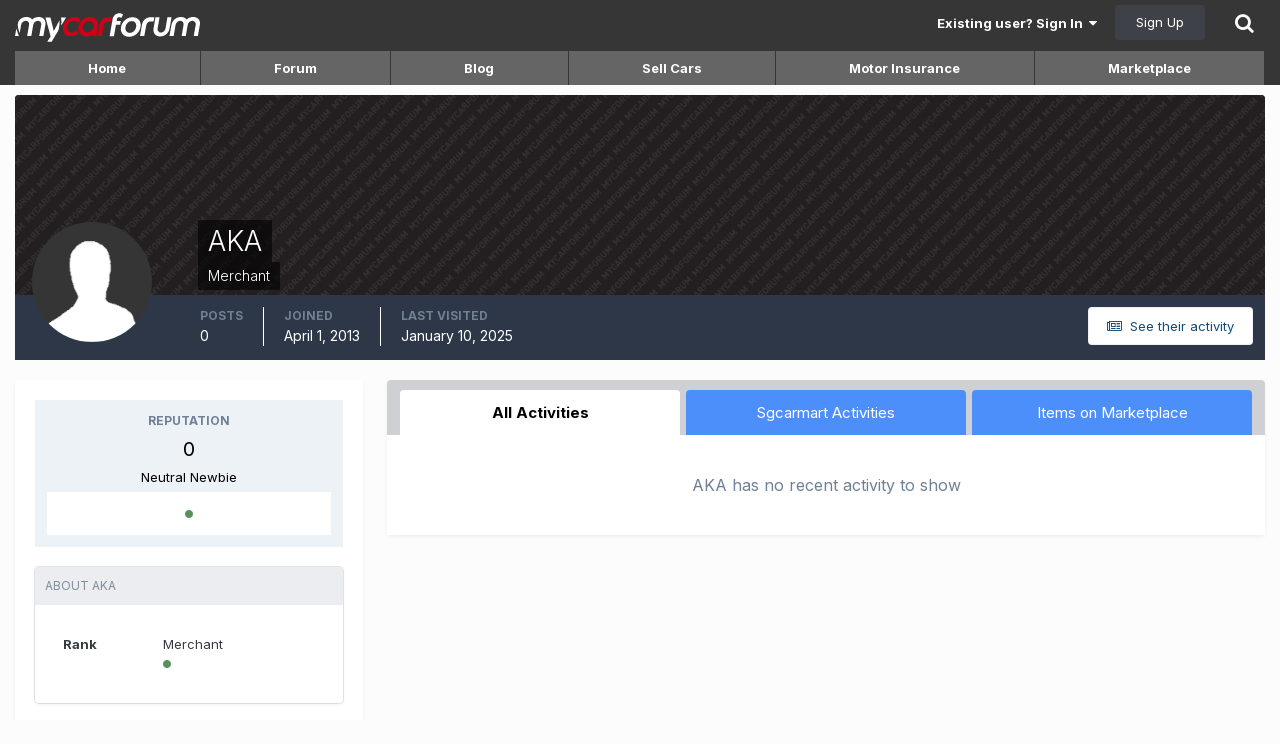

--- FILE ---
content_type: text/html;charset=UTF-8
request_url: https://www.mycarforum.com/profile/128006-aka/
body_size: 19624
content:
<!DOCTYPE html>
<html lang="en-US" dir="ltr">
	<head>
      <meta charset="utf-8">
        
            

<!-- IPS Data Layer Start -->
<script>
    /* IPS Configuration */
    const IpsDataLayerConfig = {"_events":{"account_login":{"enabled":true,"formatted_name":"account_login"},"account_logout":{"enabled":true,"formatted_name":"account_logout"},"account_register":{"enabled":true,"formatted_name":"account_register"},"content_comment":{"enabled":false,"formatted_name":"content_comment"},"content_create":{"enabled":false,"formatted_name":"content_create"},"content_react":{"enabled":false,"formatted_name":"content_react"},"content_view":{"enabled":false,"formatted_name":"content_view"},"search":{"enabled":true,"formatted_name":"search"}},"_properties":{"content_container_url":{"event_keys":["content_*","filter_*","sort","file_download"],"pii":false,"formatted_name":"content_container_url","enabled":true,"type":"string","page_level":true},"content_id":{"event_keys":["content_*","file_download"],"pii":false,"formatted_name":"content_id","enabled":true,"type":"number","page_level":true},"author_name":{"event_keys":["content_*","social_reply","file_download"],"pii":true,"formatted_name":"author_name","enabled":true,"type":"string","page_level":true},"content_title":{"event_keys":["content_*","file_download"],"pii":true,"formatted_name":"content_title","enabled":true,"type":"string","page_level":true},"content_url":{"event_keys":["content_*","file_download"],"pii":false,"formatted_name":"content_url","enabled":true,"type":"string","page_level":true},"author_id":{"event_keys":["content_*","social_reply","file_download"],"pii":true,"formatted_name":"author_id","enabled":true,"type":"number | string","replace_with_sso":true,"page_level":true},"comment_type":{"event_keys":["content_comment","content_react","content_quote"],"pii":false,"formatted_name":"comment_type","enabled":true,"type":"string","page_level":false},"comment_url":{"event_keys":["content_comment","content_react","content_quote"],"pii":false,"formatted_name":"comment_url","enabled":true,"type":"string","page_level":false},"community_area":{"event_keys":["filter_*","sort"],"pii":false,"formatted_name":"community_area","enabled":true,"type":"string","page_level":true},"content_age":{"event_keys":["content_*","file_download"],"pii":false,"formatted_name":"content_age","enabled":true,"type":"number","page_level":true},"content_area":{"event_keys":["content_*","filter_*","sort","file_download"],"pii":false,"formatted_name":"content_area","enabled":true,"type":"string","page_level":true},"content_container_id":{"event_keys":["content_*","filter_*","sort","file_download"],"pii":false,"formatted_name":"content_container_id","enabled":true,"type":"number","page_level":true},"content_container_name":{"event_keys":["content_*","filter_*","sort","file_download"],"pii":false,"formatted_name":"content_container_name","enabled":true,"type":"string","page_level":true},"content_container_path":{"event_keys":["content_*"],"pii":false,"formatted_name":"content_container_path","enabled":false,"type":"array","page_level":true,"default":[]},"content_container_type":{"event_keys":["content_*","filter_*","sort","file_download"],"pii":false,"formatted_name":"content_container_type","enabled":true,"type":"string","page_level":true},"content_type":{"event_keys":["content_*","filter_*","sort","file_download"],"pii":false,"formatted_name":"content_type","enabled":true,"type":"string","page_level":true},"file_name":{"event_keys":["file_download"],"pii":false,"formatted_name":"file_name","enabled":true,"type":"string","page_level":false},"ips_time":{"event_keys":["*"],"pii":false,"formatted_name":"ips_time","enabled":true,"type":"number","page_level":true},"page_number":{"event_keys":["content_view","query","filter","sort"],"pii":false,"formatted_name":"page_number","enabled":true,"type":"number","page_level":true},"comment_id":{"event_keys":["content_comment","content_react","content_quote"],"pii":false,"formatted_name":"comment_id","enabled":true,"type":"number","page_level":false},"logged_in":{"event_keys":[],"pii":false,"formatted_name":"logged_in","enabled":true,"type":"number","page_level":true},"logged_in_time":{"event_keys":[],"pii":false,"formatted_name":"logged_in_time","enabled":true,"type":"number","page_level":true},"member_group":{"event_keys":[],"pii":false,"formatted_name":"member_group","enabled":true,"type":"string","page_level":true},"member_group_id":{"event_keys":[],"pii":false,"formatted_name":"member_group_id","enabled":true,"type":"number","page_level":true},"member_id":{"event_keys":[],"pii":true,"formatted_name":"member_id","enabled":true,"type":"number | string","page_level":true,"replace_with_sso":true},"member_name":{"event_keys":[],"pii":true,"formatted_name":"member_name","enabled":true,"type":"string","page_level":true},"profile_group":{"event_keys":["social_*"],"pii":false,"formatted_name":"profile_group","enabled":true,"type":"string","page_level":true},"profile_group_id":{"event_keys":["social_*"],"pii":false,"formatted_name":"profile_group_id","enabled":true,"type":"number","page_level":true},"profile_id":{"event_keys":["social_*"],"pii":true,"formatted_name":"profile_id","enabled":true,"type":"number | string","page_level":true,"replace_with_sso":true},"profile_name":{"event_keys":["social_*"],"pii":true,"formatted_name":"profile_name","enabled":true,"type":"string","page_level":true},"reaction_type":{"event_keys":["content_react"],"pii":false,"formatted_name":"reaction_type","enabled":true,"type":"string","page_level":false},"sort_by":{"event_keys":["*sort"],"pii":false,"formatted_name":"sort_by","enabled":true,"type":"string","page_level":true},"sort_direction":{"event_keys":["*sort"],"pii":false,"formatted_name":"sort_direction","enabled":true,"type":"string","page_level":true},"view_location":{"event_keys":["*_view"],"pii":false,"formatted_name":"view_location","enabled":true,"type":"string","page_level":true,"default":"page"},"query":{"event_keys":["search"],"pii":false,"formatted_name":"query","enabled":true,"type":"string","page_level":false},"filter_title":{"event_keys":["filter_*"],"pii":false,"formatted_name":"filter_title","enabled":true,"type":"string","page_level":false},"ips_key":{"event_keys":["*"],"pii":false,"formatted_name":"ips_key","enabled":false,"type":"string","page_level":true}},"_pii":false,"_pii_groups":[["author_id","author_name"],["member_id","member_name"],["profile_id","profile_name"]]};

    /* IPS Context */
    const IpsDataLayerContext = {"content_container_url":null,"content_id":null,"author_name":null,"content_title":null,"content_url":null,"author_id":null,"community_area":"profile","content_age":null,"content_area":"profile","content_container_id":null,"content_container_name":null,"content_container_type":null,"content_type":null,"ips_time":null,"page_number":null,"logged_in":0,"logged_in_time":null,"member_group":"Guest users","member_group_id":1,"member_id":null,"member_name":null,"profile_group":null,"profile_group_id":null,"profile_id":null,"profile_name":null,"sort_by":null,"sort_direction":null,"view_location":"page"};

    /* IPS Events */
    const IpsDataLayerEvents = [];
</script>


<!-- Handlers -->

<!-- Initializers -->
<script> let initcodegtm = context => { if ( !(context instanceof Object) ) { return; } /* Set the key and time */ let ips_time = IpsDataLayerConfig._properties.ips_time.enabled ? IpsDataLayerConfig._properties.ips_time.formatted_name : false; let ips_key = IpsDataLayerConfig._properties.ips_key.enabled ? IpsDataLayerConfig._properties.ips_key.formatted_name : false; if ( ips_time ) { context[ips_time] = Math.floor( Date.now() / 1000 ); } if ( ips_key ) { let s = i => { return Math.floor((1 + Math.random()) * Math.pow(16, i)) .toString(16) .substring(1); }; let mt = Date.now(); let sec = Math.floor(mt / 1000); let secString = sec.toString(16); secString = secString.substring( secString.length - 8 ); let ms = ( mt - ( sec * 1000 ) ) * 1000; /* milliseconds*/ let msString = (ms + 0x100000).toString(16).substring(1); let randomId = secString + msString + s(1) + '.' + s(4) + s(4); context[ips_key] = randomId; } for ( let i in context ) { if ( context[i] === null ) { context[i] = undefined; } } try { if (context instanceof Object) { window.dataLayer = window.dataLayer || []; window.dataLayer.push(context); return; } Debug.log( 'Invalid Data Layer Context: The IPS GTM Data Layer Initializer failed because the context wasn\'t an Object' ); } catch (e) { Debug.error('Bad Data Layer Initializer: Event initializer failed!'); } }; initcodegtm(IpsDataLayerContext || {}); </script>
<!-- END Initializers -->

<!-- Head Snippets -->

<!-- Google Tag Manager -->
<script>(function(w,d,s,l,i){w[l]=w[l]||[];w[l].push({'gtm.start':
new Date().getTime(),event:'gtm.js'});var f=d.getElementsByTagName(s)[0],
j=d.createElement(s),dl=l!='dataLayer'?'&l='+l:'';j.async=true;j.src=
'https://www.googletagmanager.com/gtm.js?id='+i+dl;f.parentNode.insertBefore(j,f);
})(window,document,'script','dataLayer','GTM-T43K953');</script>
<!-- End Google Tag Manager -->

<!-- END Head Snippets -->

<!-- Event Callbacks -->
<script>
const IpsDataLayerEventHandlers = [
    ( () => _event => { try { if ( (_event._properties instanceof Object) && (typeof _event._key === 'string')) { window.dataLayer = window.dataLayer || []; let properties = {}; for ( let pKey in _event._properties ) { properties[_event._key + '.' + pKey] = _event._properties[pKey]; } window.dataLayer.push( { ...properties, 'event': _event._key } ); return; } Debug.log( 'Invalid Data Layer Event: An event wasn\'t processed by the IPS GTM Data Layer Handler. The event\'s _key has to be a string, and its _properties has to be an Object.' ); } catch (e) { Debug.error( e ); } } )
];
</script>
<!-- END Event Callbacks -->

<!-- Properties Callbacks -->
<script>
const IpsDataLayerPropertiesHandlers = [
    ( () => _properties => { try { if ( _properties instanceof Object ) { delete _properties.event; /* this cannot be set since this handler is NOT for adding GTM events*/ window.dataLayer = window.dataLayer || []; window.dataLayer.push( _properties ); } } catch (e) { Debug.error( e ); } } )
];
</script>
<!-- END Properties Callbacks -->

<!-- END Handlers -->

<!-- IPS Data Layer End -->
        
		<title>AKA - Mycarforum</title>
		
			<!-- Global site tag (gtag.js) - Google Ads: 1070865280 -->
<script async src="https://www.googletagmanager.com/gtag/js?id=AW-1070865280"></script>
<script>
  window.dataLayer = window.dataLayer || [];
  function gtag(){dataLayer.push(arguments);}
  gtag('js', new Date());
  gtag('config', 'AW-1070865280');
  gtag('event', 'page_view', { 'send_to': 'AW-1070865280' });
</script>
 
		
		<!--[if lt IE 9]>
			
		    <script src="//www.mycarforum.com/applications/core/interface/html5shiv/html5shiv.js"></script>
		<![endif]-->
      
		

<meta charset="utf-8">

	<meta name="viewport" content="width=device-width, initial-scale=1">



	<meta name="twitter:card" content="summary">



	
		
			
				<meta name="robots" content="noindex, follow">
			
		
	

	
		
			
				<meta property="og:site_name" content="Mycarforum">
			
		
	

	
		
			
				<meta property="og:locale" content="en_US">
			
		
	

	
		
			
				<meta name="viewport" content="width=device-width, user-scalable=no">
			
		
	

<meta name="theme-color" content="#ffffff">

	
		<link rel="canonical" href="https://www.mycarforum.com/profile/128006-aka/">
	

<link rel="alternate" type="application/rss+xml" title="Latest Car-related Discussions" href="https://www.mycarforum.com/rss/1-latest-car-related-discussions.xml/">

		

	
		<link href="https://fonts.googleapis.com/css?family=Inter:300,300i,400,400i,700,700i" rel="stylesheet" referrerpolicy="origin">
	


<link rel="preload" href="https://www.mycarforum.com/applications/core/interface/font/icomoon.woff?v=-29n77j" as="font" type="font/woff" crossorigin="anonymous">
<link rel="preload" href="https://www.mycarforum.com/applications/core/interface/font/fontawesome-webfont.woff2?v=4.7.0" as="font" type="font/woff2" crossorigin="anonymous">


	<link rel='stylesheet' href='https://www.mycarforum.com/uploads/css_built_1/341e4a57816af3ba440d891ca87450ff_framework.css?v=528632eecf' media='all'>

	<link rel='stylesheet' href='https://www.mycarforum.com/uploads/css_built_1/05e81b71abe4f22d6eb8d1a929494829_responsive.css?v=528632eecf' media='all'>

	<link rel='stylesheet' href='https://www.mycarforum.com/uploads/css_built_1/90eb5adf50a8c640f633d47fd7eb1778_core.css?v=528632eecf' media='all'>

	<link rel='stylesheet' href='https://www.mycarforum.com/uploads/css_built_1/5a0da001ccc2200dc5625c3f3934497d_core_responsive.css?v=528632eecf' media='all'>

	<link rel='stylesheet' href='https://www.mycarforum.com/uploads/css_built_1/031d5e65e48b97bb1b600fa497404630_colorbox.css?v=528632eecf' media='all'>

	<link rel='stylesheet' href='https://www.mycarforum.com/uploads/css_built_1/ffdbd8340d5c38a97b780eeb2549bc3f_profiles.css?v=528632eecf' media='all'>

	<link rel='stylesheet' href='https://www.mycarforum.com/uploads/css_built_1/f2ef08fd7eaff94a9763df0d2e2aaa1f_streams.css?v=528632eecf' media='all'>

	<link rel='stylesheet' href='https://www.mycarforum.com/uploads/css_built_1/9be4fe0d9dd3ee2160f368f53374cd3f_leaderboard.css?v=528632eecf' media='all'>

	<link rel='stylesheet' href='https://www.mycarforum.com/uploads/css_built_1/125515e1b6f230e3adf3a20c594b0cea_profiles_responsive.css?v=528632eecf' media='all'>




<link rel='stylesheet' href='https://www.mycarforum.com/uploads/css_built_1/258adbb6e4f3e83cd3b355f84e3fa002_custom.css?v=528632eecf' media='all'>



		
		

	
	<link rel='shortcut icon' href='https://www.mycarforum.com/uploads/monthly_2022_06/favicon.ico' type="image/x-icon">

	
<!-- LMAO start -->
<script async src="https://securepubads.g.doubleclick.net/tag/js/gpt.js"></script>
<script type="text/javascript">
    var isSafari = navigator.vendor && navigator.vendor.indexOf('Apple') > -1 &&
                 navigator.userAgent &&
                 navigator.userAgent.indexOf('CriOS') == -1 &&
                 navigator.userAgent.indexOf('FxiOS') == -1;

    if(isSafari){
      var screenWidth = window.innerWidth;
    } else {
      var screenWidth = window.screen.width;
    }
  	
	window.googletag = window.googletag || {cmd: []};
        googletag.cmd.push(function() {
            
          	
          	
          	
                          
            googletag.pubads().enableSingleRequest();
            googletag.enableServices();
        });
</script>
<!-- LMAO end --><!-- Permutive Tags -->

<script>
  !function(e,o,n,i){if(!e){e=e||{},window.permutive=e,e.q=[];var t=function(){return([1e7]+-1e3+-4e3+-8e3+-1e11).replace(/[018]/g,function(e){return(e^(window.crypto||window.msCrypto).getRandomValues(new Uint8Array(1))[0]&15>>e/4).toString(16)})};e.config=i||{},e.config.apiKey=o,e.config.workspaceId=n,e.config.environment=e.config.environment||"production",(window.crypto||window.msCrypto)&&(e.config.viewId=t());for(var g=["addon","identify","track","trigger","query","segment","segments","ready","on","once","user","consent"],r=0;r<g.length;r++){var w=g[r];e[w]=function(o){return function(){var n=Array.prototype.slice.call(arguments,0);e.q.push({functionName:o,arguments:n})}}(w)}}}(window.permutive,"ab403253-b305-47fa-a31b-3efb2473166f","5f876161-9740-4cc8-9b64-4585990b2690",{});
  window.googletag=window.googletag||{},window.googletag.cmd=window.googletag.cmd||[],window.googletag.cmd.push(function(){if(0===window.googletag.pubads().getTargeting("permutive").length){var e=window.localStorage.getItem("_pdfps");window.googletag.pubads().setTargeting("permutive",e?JSON.parse(e):[]);var o=window.localStorage.getItem("permutive-id");o&&(window.googletag.pubads().setTargeting("puid",o),window.googletag.pubads().setTargeting("ptime",Date.now().toString())),window.permutive.config.viewId&&window.googletag.pubads().setTargeting("prmtvvid",window.permutive.config.viewId),window.permutive.config.workspaceId&&window.googletag.pubads().setTargeting("prmtvwid",window.permutive.config.workspaceId)}});
  permutive.addon('web', {
    page: {
      chapter1: "core", 
      keywords: [""], 
      title : "AKA - Mycarforum",
    }
  });
  </script>
  <script async src="https://5f876161-9740-4cc8-9b64-4585990b2690.edge.permutive.app/5f876161-9740-4cc8-9b64-4585990b2690-web.js"></script>
<!-- end Permutive -->

<!-- NEURON -->
<!-- SUID Script -->
<script type="text/javascript" src="https://neuron.platform.sphdigital.com.sg/init/mycar-prod-init.js"></script>

<!-- Neuron Script -->
<script async type="text/javascript">
    function loadScript(src, callback) {
        var script = document.createElement("script");
        script.setAttribute("async", "");
        script.setAttribute("src", src);
        script.setAttribute("type", "text/javascript");
        // To trigger callback handler once script is loaded successfully.
        script.onload = callback;
        document.head.appendChild(script);
    }

    function loadConfiguration() {
        loadScript(
            "https://neuron.platform.sphdigital.com.sg/init/mycar-prod-init.js",
            setupDataAndStartNeuron,
        );
    }

    function loadNeuronScript() {
        loadScript(
            "https://neuron.platform.sphdigital.com.sg/neuron-latest.min.js",
            loadConfiguration,
        );
    }

    function installNeuron() {
        if (document.readyState === "loading") {
            // defer loading the script until document has loaded
            document.addEventListener("DOMContentLoaded", loadNeuronScript);
        } else {
            loadNeuronScript();
        }
    }

    function setupDataAndStartNeuron() {
        if (window.Neuron) {
            var pathArray = window.location.pathname.split("/");
            var secondLevelLocation = pathArray[1];
            secondLevelLocation = secondLevelLocation && typeof secondLevelLocation !== "undefined" ? secondLevelLocation : "main";	
            var keyword = jQuery("meta[name=keywords]").prop("content");
            keyword = keyword && typeof keyword !== "undefined" ? keyword : "";	
            window.dataLayer = window.dataLayer ?? [];
            var neuronData = {
                "event": "pageview", 
                "chapter1": "core",
            };
            if (keyword){
                neuronData["keyword"] = keyword.split(",").map(splitkey => splitkey.trim()).join(",");
            }
            window.dataLayer.push(neuronData);
            startNeuron();
        }
    }

    installNeuron();
</script>
<!-- END NEURON -->




<script>
  if(window.location === window.parent.location) {
	(function(i,s,o,g,r,a,m){i['GoogleAnalyticsObject']=r;i[r]=i[r]||function(){
	(i[r].q=i[r].q||[]).push(arguments)},i[r].l=1*new Date();a=s.createElement(o),
	m=s.getElementsByTagName(o)[0];a.async=1;a.src=g;m.parentNode.insertBefore(a,m)
	})(window,document,'script','//www.google-analytics.com/analytics.js','ga');

	ga('create', 'UA-338338-2', 'auto');  // Replace with your property ID.

	
	
	

  
  
  
  ga('send', 'pageview');
  }
</script>
<!-- end GA Tag -->
 



 </head>
	<body class="ipsApp ipsApp_front ipsJS_none ipsClearfix" data-controller="core.front.core.app,core.front.core.dataLayer,global.scrolltotop,global.stickysearch"  data-message=""  data-pageapp="core" data-pagelocation="front" data-pagemodule="members" data-pagecontroller="profile"><!-- ogury -->




<!-- end ogury -->

		<a href="#elContent" class="ipsHide" title="Go to main content on this page" accesskey="m">Jump to content</a>
		
		

        
            

<!-- IPS Data Body Start -->

<!-- Handlers -->

<!-- Google Tag Manager (noscript) -->
<noscript><iframe src="https://www.googletagmanager.com/ns.html?id=GTM-T43K953"
height="0" width="0" style="display:none;visibility:hidden"></iframe></noscript>
<!-- End Google Tag Manager (noscript) -->

<!-- END Handlers -->

<!-- IPS Data Layer Body End -->
        
      <div id="ipsLayout_header" class="ipsClearfix">
			




			
			
<ul id='elMobileNav' class='ipsResponsive_hideDesktop' data-controller='core.front.core.mobileNav'>
	
		
			<li id='elMobileBreadcrumb'>
				<a href='https://www.mycarforum.com/'>
					<span>Home</span>
				</a>
			</li>
		
	
	
	
	<li >
		<a data-action="defaultStream" href='https://www.mycarforum.com/discover/'><i class="fa fa-newspaper-o" aria-hidden="true"></i></a>
	</li>

	

	
		<li class='ipsJS_show'>
			<a href='https://www.mycarforum.com/search/'><i class='fa fa-search'></i></a>
		</li>
	
</ul>
			<header>
				<div class="ipsLayout_container mcf_header">
  <a href="https://www.mycarforum.com/" id="elLogo" accesskey="1"></a>
  

	
<ul class="ipsList ipsList_inline ipsResponsive_block ipsResponsive_showPhone" style="right: 20px;position: absolute;top: 12px;">
  <li><a style="color:#ffffff" href="https://www.mycarforum.com/register/">Register</a></li>
  <li><a style="color:#ffffff" href="https://www.mycarforum.com/login/" data-ipsdialog data-ipsdialog-title="Sign In Now" data-ipsdialog-remotesubmit data-ipsdialog-destructonclose data-ipsdialog-flashmessage="submit" id="elUserSignIn">Login</a></li>
</ul>
<ul id="elUserNav" class="ipsList_inline cSignedOut ipsClearfix ipsResponsive_hidePhone ipsResponsive_block">
		
		<li id="elSignInLink">
			<a href="https://www.mycarforum.com/login/" data-ipsmenu-closeonclick="false" data-ipsmenu id="elUserSignIn">
				Existing user? Sign In  <i class="fa fa-caret-down"></i>
			</a>
			
<div id="elUserSignIn_menu" class="ipsMenu ipsMenu_auto ipsHide">
	<form accept-charset="utf-8" method="post" action="https://www.mycarforum.com/login/" data-controller="core.global.core.login" autocomplete="off">
		<input type="hidden" name="csrfKey" value="8d8663003b080bd3ec151640390dcda7">
		<input type="hidden" name="ref" value="aHR0cHM6Ly93d3cubXljYXJmb3J1bS5jb20vcHJvZmlsZS8xMjgwMDYtYWthLw==">
		<div data-role="loginForm">
			
			
			
				<div class="ipsColumns ipsColumns_noSpacing">
					<div class="ipsColumn ipsColumn_wide" id="elUserSignIn_internal">
						
<div class="ipsPad ipsForm ipsForm_vertical">
	<h4 class="ipsType_sectionHead">Sign In</h4>
	<br><br>
	<ul class='ipsList_reset'>
		<li class="ipsFieldRow ipsFieldRow_noLabel ipsFieldRow_fullWidth">
			
			
				<input type="text" placeholder="Username or Email Address" name="auth" autocomplete="email">
			
		</li>
		<li class="ipsFieldRow ipsFieldRow_noLabel ipsFieldRow_fullWidth">
			<input type="password" placeholder="Password" name="password" autocomplete="current-password">
		</li>
		<li class="ipsFieldRow ipsFieldRow_checkbox ipsClearfix">
			<span class="ipsCustomInput">
				<input type="checkbox" name="remember_me" id="remember_me_checkbox" value="1" checked aria-checked="true">
				<span></span>
			</span>
			<div class="ipsFieldRow_content">
				<label class="ipsFieldRow_label" for="remember_me_checkbox">Remember me</label>
				<span class="ipsFieldRow_desc">Not recommended on shared computers</span>
			</div>
		</li>
		<li class="ipsFieldRow ipsFieldRow_fullWidth">
			<button type="submit" name="_processLogin" value="usernamepassword" class="ipsButton ipsButton_primary ipsButton_small" id="elSignIn_submit">Sign In</button>
			
				<p class="ipsType_right ipsType_small">
					
						<a href='https://www.mycarforum.com/lostpassword/' data-ipsDialog data-ipsDialog-title='Forgot your password?'>
					
					Forgot your password?</a>
				</p>
			
		</li>
	</ul>
</div>
					</div>
					<div class="ipsColumn ipsColumn_wide">
						<div class="ipsPad" id="elUserSignIn_external">
							<div>
  
  <p class="ipsType_reset ipsType_sectionHead">Sign In Faster</p>
  <br><br>
  
  
  <div class="ipsType_center" style="margin-bottom: 15px !important;">
    

<button type="submit" name="_processLogin" value="2" class='ipsButton ipsButton_verySmall ipsButton_fullWidth ipsSocial ipsSocial_facebook' style="background-color: #3a579a">
	
		<span class='ipsSocial_icon'>
			
				<i class='fa fa-facebook-official'></i>
			
		</span>
		<span class='ipsSocial_text'>Sign in with Facebook</span>
	
</button>
  </div>
  
  <div class="ipsType_center" style="margin-bottom: 15px !important;">
    

<button type="submit" name="_processLogin" value="3" class='ipsButton ipsButton_verySmall ipsButton_fullWidth ipsSocial ipsSocial_google' style="background-color: #4285F4">
	
		<span class='ipsSocial_icon'>
			
				<i class='fa fa-google'></i>
			
		</span>
		<span class='ipsSocial_text'>Sign in with Google</span>
	
</button>
  </div>
  
</div>
						</div>
					</div>
				</div>
			
		</div>
	</form>
</div>
		</li>
		
			<li>
				
					<a href="https://www.mycarforum.com/register/"  id="elRegisterButton" class="ipsButton ipsButton_normal ipsButton_primary">Sign Up</a>
				
			</li>
		
	</ul>
 
</div>
			</header>
			

	<nav data-controller="core.front.core.navBar" class=" ipsResponsive_hidePhone">
		<div class="ipsNavBar_primary ipsLayout_container ">
			<ul data-role="primaryNavBar" class="ipsClearfix">
				
                    


	
		
		
		<li  id='elNavSecondary_17' data-role="navBarItem" data-navApp="mcfhome" data-navExt="mcfhome">
			
			
				<a href="https://www.mycarforum.com/index.php?app=mcfhome"  data-navItem-id="17" >
					Home<span class='ipsNavBar_active__identifier'></span>
				</a>
			
			
		</li>
	
	

	
		
		
		<li  id='elNavSecondary_10' data-role="navBarItem" data-navApp="forums" data-navExt="Forums">
			
			
				<a href="https://www.mycarforum.com/forums/"  data-navItem-id="10" >
					Forum<span class='ipsNavBar_active__identifier'></span>
				</a>
			
			
				<ul class='ipsNavBar_secondary ipsHide' data-role='secondaryNavBar'>
					


	
		
		
		<li  id='elNavSecondary_21' data-role="navBarItem" data-navApp="mcfhome" data-navExt="mostactivediscussions">
			
			
				<a href="https://www.mycarforum.com/index.php?app=mcfhome&amp;section=mostactivediscussions"  data-navItem-id="21" >
					Most Active Discussions<span class='ipsNavBar_active__identifier'></span>
				</a>
			
			
		</li>
	
	

	
		
		
		<li  id='elNavSecondary_22' data-role="navBarItem" data-navApp="mcfhome" data-navExt="latestcarrelateddiscussions">
			
			
				<a href="https://www.mycarforum.com/index.php?app=mcfhome&amp;section=latestdiscussions&amp;cat=carrelated"  data-navItem-id="22" >
					Latest Car-related Discussions<span class='ipsNavBar_active__identifier'></span>
				</a>
			
			
		</li>
	
	

	
		
		
		<li  id='elNavSecondary_23' data-role="navBarItem" data-navApp="mcfhome" data-navExt="latestnoncarrelateddiscussions">
			
			
				<a href="https://www.mycarforum.com/index.php?app=mcfhome&amp;section=latestdiscussions&amp;cat=noncarrelated"  data-navItem-id="23" >
					Latest Non-car-related Discussions<span class='ipsNavBar_active__identifier'></span>
				</a>
			
			
		</li>
	
	

	
	

	
	

	
	

	
		
		
		<li  id='elNavSecondary_27' data-role="navBarItem" data-navApp="core" data-navExt="Search">
			
			
				<a href="https://www.mycarforum.com/search/"  data-navItem-id="27" >
					Search<span class='ipsNavBar_active__identifier'></span>
				</a>
			
			
		</li>
	
	

	
		
		
		<li  id='elNavSecondary_28' data-role="navBarItem" data-navApp="mcfhome" data-navExt="newthreads">
			
			
				<a href="https://www.mycarforum.com/index.php?app=mcfhome&amp;section=newthreads"  data-navItem-id="28" >
					Latest New Threads<span class='ipsNavBar_active__identifier'></span>
				</a>
			
			
		</li>
	
	

					<li class='ipsHide' id='elNavigationMore_10' data-role='navMore'>
						<a href='#' data-ipsMenu data-ipsMenu-appendTo='#elNavigationMore_10' id='elNavigationMore_10_dropdown'>More <i class='fa fa-caret-down'></i></a>
						<ul class='ipsHide ipsMenu ipsMenu_auto' id='elNavigationMore_10_dropdown_menu' data-role='moreDropdown'></ul>
					</li>
				</ul>
			
		</li>
	
	

	
		
		
		<li  id='elNavSecondary_11' data-role="navBarItem" data-navApp="blog" data-navExt="Blogs">
			
			
				<a href="https://www.mycarforum.com/blogs/blog/12-myautoblog/"  data-navItem-id="11" >
					Blog<span class='ipsNavBar_active__identifier'></span>
				</a>
			
			
		</li>
	
	

	
		
		
		<li  id='elNavSecondary_18' data-role="navBarItem" data-navApp="sellingcars" data-navExt="sellcars">
			
			
				<a href="https://www.mycarforum.com/index.php?app=sellingcars"  data-navItem-id="18" >
					Sell Cars<span class='ipsNavBar_active__identifier'></span>
				</a>
			
			
		</li>
	
	

	
		
		
		<li  id='elNavSecondary_19' data-role="navBarItem" data-navApp="motorinsurance" data-navExt="motorinsurance">
			
			
				<a href="https://www.mycarforum.com/index.php?app=motorinsurance"  data-navItem-id="19" >
					Motor Insurance<span class='ipsNavBar_active__identifier'></span>
				</a>
			
			
		</li>
	
	

	
		
		
		<li  id='elNavSecondary_20' data-role="navBarItem" data-navApp="marketplace" data-navExt="marketplace">
			
			
				<a href="https://www.mycarforum.com/index.php?app=marketplace"  data-navItem-id="20" >
					Marketplace<span class='ipsNavBar_active__identifier'></span>
				</a>
			
			
		</li>
	
	

				
				<li class="ipsHide" id="elNavigationMore" data-role="navMore">
					<a href="#" data-ipsmenu data-ipsmenu-appendto="#elNavigationMore" id="elNavigationMore_dropdown">More</a>
					<ul class="ipsNavBar_secondary ipsHide" data-role="secondaryNavBar">
						<li class="ipsHide" id="elNavigationMore_more" data-role="navMore">
							<a href="#" data-ipsmenu data-ipsmenu-appendto="#elNavigationMore_more" id="elNavigationMore_more_dropdown">More <i class="fa fa-caret-down"></i></a>
							<ul class="ipsHide ipsMenu ipsMenu_auto" id="elNavigationMore_more_dropdown_menu" data-role="moreDropdown"></ul>
						</li>
					</ul>
				</li>
			</ul>
			

	

		</div>
	</nav>
<div  class=" ipsResponsive_hideTablet ipsResponsive_hideDesktop">

<ul id="mobileNavItems" class="ipsType_normal ipsList ipsList ipsList_inline">
    
    
    
    
        
            
            
                
            
        
            
            
                
            
        
    
    
    
        
        
        
            <li class='mobileNavItem_home'>
                <a class="ipsType_noLinkStyling" href="https://www.mycarforum.com/index.php?app=mcfhome"></a>
            </li>
        
        
        
    
        
        
        
        
        
            <li  class='mobileNavItem_10'  >
                <a class="ipsType_noLinkStyling" href="https://www.mycarforum.com/forums/" >
                Forum
                </a>
            </li>
        
    
        
        
        
        
        
            <li  class='mobileNavItem_11'  >
                <a class="ipsType_noLinkStyling" href="https://www.mycarforum.com/blogs/blog/12-myautoblog/" >
                Blog
                </a>
            </li>
        
    
        
        
        
        
        
            <li  class='mobileNavItem_18'  >
                <a class="ipsType_noLinkStyling" href="https://www.mycarforum.com/index.php?app=sellingcars" >
                Sell Cars
                </a>
            </li>
        
    
        
        
        
        
        
    
        
        
        
        
        
            <li  class='mobileNavItem_20'  >
                <a class="ipsType_noLinkStyling" href="https://www.mycarforum.com/index.php?app=marketplace" >
                Market
                </a>
            </li>
        
    
</ul>


<div id="mobilesearch" >
<ul class="ipsList ipsList_inline" style="display: flex;align-items: stretch;justify-content: center;    margin: 10px 10px -5px 10px;">
    <li class="ms_imglink">
        <a href="#mobileNavMainContainer_menu" id="mobileNavMainContainer" class="ipsJS_show" data-ipsMenu data-ipsMenu-closeOnClick="false"><i class="fa fa-navicon"></i></a>
        <div id="mobileNavMainContainer_menu" class="ipsMenu ipsMenu_auto ipsHide" style="max-width:300px;">
            <ul id="mobileNavHolder" class="ipsDataList ipsDataList_reducedSpacing">
                
                
                
                
                
                
                
                
                
                
                
                
                
                
                
                
                
                
                
                <li class="ipsType_large">
                    <a class="ipsType_noLinkStyling" href="https://www.mycarforum.com/index.php?app=mcfhome" >
                    Home
                    </a>
                </li>

                

                
                
                
                <li class="ipsType_large">
                    <a class="ipsType_noLinkStyling" href="https://www.mycarforum.com/forums/" >
                    Forum
                    </a>
                </li>

                
                    
                    <li class="ipsType_large mobileNavSubItem">
                        <a class="ipsType_noLinkStyling" href="https://www.mycarforum.com/index.php?app=mcfhome&amp;section=mostactivediscussions" >
                        Most Active Discussions
                        </a>
                    </li>
                    
                    <li class="ipsType_large mobileNavSubItem">
                        <a class="ipsType_noLinkStyling" href="https://www.mycarforum.com/index.php?app=mcfhome&amp;section=latestdiscussions&amp;cat=carrelated" >
                        Latest Car-related Discussions
                        </a>
                    </li>
                    
                    <li class="ipsType_large mobileNavSubItem">
                        <a class="ipsType_noLinkStyling" href="https://www.mycarforum.com/index.php?app=mcfhome&amp;section=latestdiscussions&amp;cat=noncarrelated" >
                        Latest Non-car-related Discussions
                        </a>
                    </li>
                    
                    <li class="ipsType_large mobileNavSubItem">
                        <a class="ipsType_noLinkStyling" href="https://www.mycarforum.com/index.php?app=core&amp;module=system&amp;controller=login&amp;ref=aHR0cHM6Ly93d3cubXljYXJmb3J1bS5jb20vbm90aWZpY2F0aW9ucy8/cXVvdGVkcG9zdHM9MQ==" >
                        All Quoted Replies
                        </a>
                    </li>
                    
                    <li class="ipsType_large mobileNavSubItem">
                        <a class="ipsType_noLinkStyling" href="https://www.mycarforum.com/index.php?app=core&amp;module=system&amp;controller=login&amp;ref=aHR0cHM6Ly93d3cubXljYXJmb3J1bS5jb20vZGlzY292ZXIvdW5yZWFkLz9zdHJlYW1fdW5yZWFkX2xpbmtzPTEmc3RyZWFtX2RhdGVfdHlwZT1sYXN0X3Zpc2l0" >
                        New Posts Since Last Visit
                        </a>
                    </li>
                    
                    <li class="ipsType_large mobileNavSubItem">
                        <a class="ipsType_noLinkStyling" href="https://www.mycarforum.com/index.php?app=core&amp;module=system&amp;controller=login&amp;ref=aHR0cHM6Ly93d3cubXljYXJmb3J1bS5jb20vZGlzY292ZXIvY29udGVudC1wb3N0ZWQvP3N0cmVhbV91bnJlYWRfbGlua3M9MQ==" >
                        All Participated Posts
                        </a>
                    </li>
                    
                    <li class="ipsType_large mobileNavSubItem">
                        <a class="ipsType_noLinkStyling" href="https://www.mycarforum.com/search/" >
                        Search
                        </a>
                    </li>
                    
                    <li class="ipsType_large mobileNavSubItem">
                        <a class="ipsType_noLinkStyling" href="https://www.mycarforum.com/index.php?app=mcfhome&amp;section=newthreads" >
                        Latest New Threads
                        </a>
                    </li>
                    
                

                
                
                
                <li class="ipsType_large">
                    <a class="ipsType_noLinkStyling" href="https://www.mycarforum.com/blogs/blog/12-myautoblog/" >
                    Blog
                    </a>
                </li>

                

                
                
                
                <li class="ipsType_large">
                    <a class="ipsType_noLinkStyling" href="https://www.mycarforum.com/index.php?app=sellingcars" >
                    Sell Cars
                    </a>
                </li>

                

                
                
                
                <li class="ipsType_large">
                    <a class="ipsType_noLinkStyling" href="https://www.mycarforum.com/index.php?app=motorinsurance" >
                    Insurance
                    </a>
                </li>

                

                
                
                
                <li class="ipsType_large">
                    <a class="ipsType_noLinkStyling" href="https://www.mycarforum.com/index.php?app=marketplace" >
                    Market
                    </a>
                </li>

                

                
                
            </ul>
        </div>
    </li>
    <li style="width:100%;">
        
            
        
        
        
        
        
<form action="https://www.mycarforum.com/index.php?app=core&amp;module=search&amp;controller=search&amp;do=quicksearch" method="post" accept-charset='utf-8' enctype="multipart/form-data" data-ipsForm class="ipsForm ipsForm_horizontal" id="mcfquicksearchform" >
	<input type="hidden" name="mobilesearchheader_submitted" value="1">
	
		
			<input type="hidden" name="csrfKey" value="8d8663003b080bd3ec151640390dcda7">
		
	
	
		<input type="hidden" name="MAX_FILE_SIZE" value="133169152">
		<input type="hidden" name="plupload" value="52cfe35f6a5d9cc216d6f9571b0114b2">
	
	
	
		
					<ul class='ipsForm'>
						
<li class='ipsFieldRow ipsClearfix  ' id="mobilesearchheader_q">
	
		
			<label class='ipsFieldRow_label' for='elInput_q'>
				<span>Search Term</span> 
			</label>
		
		<div class='ipsFieldRow_content' >
			
			


	<input
		type="text"
		name="q"
        
		id="elInput_q"
		
		
		
		
		placeholder='Search...'
		
		
	>
	
	
	

			
			
			
			
		</div>
	
</li>
						<li class='ipsFieldRow'>
							<div class='ipsFieldRow_content'>
								
							</div>
						</li>
					</ul>
		
	
</form>
    </li>
    <li class="ms_imglink">
        <a href="https://www.mycarforum.com/search/" onClick="document.getElementById('mcfquicksearchform').submit(); return false;" style="margin-top:2px;"><i class="fa fa fa-search"></i></a>
    </li>
    <li class="ms_imglink">
        <div class="categorySelect">
            <div class="catSelectBox">
                    <select id="mcfcategories" data-role="none" data-ajax="false">
                            <option>Select a category</option>
                        
                        <option value="https://www.mycarforum.com/forums/forum/92-cars/" disabled="disabled">- Cars -</option>
                            
                            <option value="https://www.mycarforum.com/forums/forum/1-general-car-discussion/">General Car Discussion</option>
                            
                            <option value="https://www.mycarforum.com/forums/forum/60-tips-and-resources/">Tips and Resources</option>
                            
                        
                        <option value="https://www.mycarforum.com/forums/forum/93-aftermarket/" disabled="disabled">- Aftermarket -</option>
                            
                            <option value="https://www.mycarforum.com/forums/forum/119-accessories/">Accessories</option>
                            
                            <option value="https://www.mycarforum.com/forums/forum/6-performance-and-tuning/">Performance and Tuning</option>
                            
                            <option value="https://www.mycarforum.com/forums/forum/5-cosmetics/">Cosmetics</option>
                            
                            <option value="https://www.mycarforum.com/forums/forum/8-maintenance-repairs/">Maintenance &amp; Repairs</option>
                            
                            <option value="https://www.mycarforum.com/forums/forum/14-detailing/">Detailing</option>
                            
                            <option value="https://www.mycarforum.com/forums/forum/7-tyres-and-rims/">Tyres and Rims</option>
                            
                            <option value="https://www.mycarforum.com/forums/forum/4-in-car-entertainment/">In-Car-Entertainment</option>
                            
                        
                        <option value="https://www.mycarforum.com/forums/forum/89-car-brands/" disabled="disabled">- Car Brands -</option>
                            
                            <option value="https://www.mycarforum.com/forums/forum/2-japanese-talk/">Japanese Talk</option>
                            
                            <option value="https://www.mycarforum.com/forums/forum/3-conti-talk/">Conti Talk</option>
                            
                            <option value="https://www.mycarforum.com/forums/forum/16-korean-talk/">Korean Talk</option>
                            
                            <option value="https://www.mycarforum.com/forums/forum/50-american-talk/">American Talk</option>
                            
                            <option value="https://www.mycarforum.com/forums/forum/67-malaysian-talk/">Malaysian Talk</option>
                            
                            <option value="https://www.mycarforum.com/forums/forum/80-china-talk/">China Talk</option>
                            
                        
                        <option value="https://www.mycarforum.com/forums/forum/91-general/" disabled="disabled">- General -</option>
                            
                            <option value="https://www.mycarforum.com/forums/forum/137-electric-cars/">Electric Cars</option>
                            
                            <option value="https://www.mycarforum.com/forums/forum/49-motorsports/">Motorsports</option>
                            
                            <option value="https://www.mycarforum.com/forums/forum/19-meetups/">Meetups</option>
                            
                            <option value="https://www.mycarforum.com/forums/forum/77-complaints/">Complaints</option>
                            
                        
                        <option value="https://www.mycarforum.com/forums/forum/95-sponsors/" disabled="disabled">- Sponsors -</option>
                            
                        
                        <option value="https://www.mycarforum.com/forums/forum/96-non-car-related/" disabled="disabled">- Non-Car Related -</option>
                            
                            <option value="https://www.mycarforum.com/forums/forum/15-lite-amp-ez/">Lite &amp; EZ</option>
                            
                            <option value="https://www.mycarforum.com/forums/forum/109-makan-corner/">Makan Corner</option>
                            
                            <option value="https://www.mycarforum.com/forums/forum/81-travel-amp-road-trips/">Travel &amp; Road Trips</option>
                            
                            <option value="https://www.mycarforum.com/forums/forum/110-football-channel/">Football Channel</option>
                            
                            <option value="https://www.mycarforum.com/forums/forum/126-property-buzz/">Property Buzz</option>
                            
                            <option value="https://www.mycarforum.com/forums/forum/127-investment-amp-financial-matters/">Investment &amp; Financial Matters</option>
                            
                        
                        <option value="https://www.mycarforum.com/forums/forum/106-mcf-forum-related/" disabled="disabled">- MCF Forum Related -</option>
                            
                            <option value="https://www.mycarforum.com/forums/forum/10-official-announcements/">Official Announcements</option>
                            
                            <option value="https://www.mycarforum.com/forums/forum/9-feedback-amp-suggestions/">Feedback &amp; Suggestions</option>
                            
                            <option value="https://www.mycarforum.com/forums/forum/107-faq-amp-help/">FAQ &amp; Help</option>
                            
                            <option value="https://www.mycarforum.com/forums/forum/108-testing/">Testing</option>
                            
                        

                    </select>
            </div>
        </div>
    </li>
</ul>
</div>

</div>

		</div>
<!-- /1707400/MCF_Home_PTO_Trigger -->
<script type="text/javascript">
	var screenWidth = window.screen.width;
    if(screenWidth >= 979){
      document.write ("<div id='div-gpt-ad-1591155939877-0' style='position: absolute;'>");
      document.write ("<script>");
      document.write ("googletag.cmd.push(function() { googletag.display('div-gpt-ad-1591155939877-0'); });");
      document.write ('<\/script>');
      document.write ("<\/div>");
    }
</script>
		






<main id="ipsLayout_body" class="ipsLayout_container">
<div id="globalsearch_main" class="ipsResponsive_hidePhone ipsHide">
    <form accept-charset="utf-8" class="ipsForm ipsForm_vertical" id="global_topsearch" action="//www.mycarforum.com/search/" method="post">
        <input type="hidden" name="csrfKey" value="8d8663003b080bd3ec151640390dcda7"/>
        <input type="hidden" name="search_in" value="titles" />
        <input type="hidden" name="search_and_or" value="or" />
        <ul class="ipsList ipsList_inline">
            <li style="display:inline-flex;margin: 0 0 0 0 !important;flex: 1 1 auto;background:#DADADA;">
                <select id="topsearch_select" name="type" class="globalsearch_main_searchoption">
                    <option value="forums_topics">Forums</option>
                    <option value="blog_entry">Blogs</option>
                    
                    <option value="mcfhome_marketplace">Marketplace</option>
                    
                </select>
                <input type="text" style="border:none;border-radius:0px;box-shadow: none;width: 290px;" id="globalsearch_elMainSearchInput" name="q" value="" placeholder="What are you looking for?" autofocus="" autocomplete="off" class="ipsField_fullWidth">
                <button class="globalsearch_cSearchSubmit" id="topsearch_submit" type="submit"></button>
                <div id="close-search"><div class="icon-close-search"></div></div>
            </li>
        </ul>
    </form>
</div>

<a rel="nofollow" href="#ipsLayout_header"><div class="scrolltotop"></div></a>
			<div id="ipsLayout_contentArea">
				<div id="ipsLayout_contentWrapper">
					
<nav class="ipsBreadcrumb ipsBreadcrumb_top ipsFaded_withHover">
	

	<ul class="ipsList_inline ipsPos_right">
		
		<li >
			<a data-action="defaultStream" class="ipsType_light " href="https://www.mycarforum.com/discover/"><i class="fa fa-newspaper-o" aria-hidden="true"></i> <span>All Activity</span></a>
		</li>
		
	</ul>

	<ul data-role="breadcrumbList">
		<li>
			<a title="Home" href="https://www.mycarforum.com/">
				<span>Home <i class="fa fa-angle-right"></i></span>
			</a>
		</li>
		
		
			<li>
				
					<a href="https://www.mycarforum.com/profile/128006-aka/">
						<span>AKA </span>
					</a>
				
			</li>
		
	</ul>
</nav>

					
					<div id="ipsLayout_mainArea">
						<a id="elContent"></a>
						
						
						
						

	



						

<!-- When altering this template be sure to also check for similar in the hovercard -->
<div data-controller="core.front.profile.main">
	

<header data-role="profileHeader">
	<div class="ipsPageHead_special " id="elProfileHeader" data-controller="core.global.core.coverPhoto" data-url="https://www.mycarforum.com/profile/128006-aka/?csrfKey=8d8663003b080bd3ec151640390dcda7" data-coveroffset="0">
		
			<div class="ipsCoverPhoto_container"><img src="https://www.mycarforum.com/uploads/set_resources_1/6554b6be8c0d829a8bf63ae0c82cf121_mcftile.jpg" class="ipsCoverPhoto_photo" data-action="toggleCoverPhoto" alt=""></div>
		
		
		<div class="ipsColumns ipsColumns_collapsePhone" data-hideoncoveredit>
			<div class="ipsColumn ipsColumn_fixed ipsColumn_narrow ipsPos_center" id="elProfilePhoto">
				
					<span class="ipsUserPhoto ipsUserPhoto_xlarge">					
						<img src="https://www.mycarforum.com/uploads/set_resources_1/84c1e40ea0e759e3f1505eb1788ddf3c_default_photo.png" alt="">
					</span>
				
				
			</div>
			<div class="ipsColumn ipsColumn_fluid">
				<div class="ipsPos_left ipsPad cProfileHeader_name ipsType_normal">
					<h1 class="ipsType_reset ipsPageHead_barText">
						AKA

						
                        
					</h1>
					<span>
						<span class="ipsPageHead_barText">Merchant</span>
					</span>
				</div>
				
					<ul class="ipsList_inline ipsPad ipsResponsive_hidePhone ipsResponsive_block ipsPos_left">
						
							<li>

<div data-followApp='core' data-followArea='member' data-followID='128006'  data-controller='core.front.core.followButton'>
	
		

	
</div></li>
						
						
					</ul>
				
			</div>
		</div>
	</div>

	<div class="ipsGrid ipsAreaBackground ipsPad ipsResponsive_showPhone ipsResponsive_block customprofile_mobileswitch">
		
		
		

		
		
		<div data-role="switchView" class="ipsGrid_span12">
			<div data-action="goToProfile" data-type="phone" class="ipsHide">
				<a href="https://www.mycarforum.com/profile/128006-aka/" class="ipsButton ipsButton_veryLight ipsButton_small ipsButton_fullWidth" title="AKA's Profile"><!-- <i class='fa fa-user'></i> -->View Profile</a>
			</div>
			<div data-action="browseContent" data-type="phone" class="">
				<a href="https://www.mycarforum.com/profile/128006-aka/content/" class="ipsButton ipsButton_veryLight ipsButton_small ipsButton_fullWidth" title="AKA's Content"><!--<i class='fa fa-newspaper-o'></i>-->View Posts</a>
			</div>
		</div>
	</div>

	<div id="elProfileStats" class="ipsClearfix sm:ipsPadding ipsResponsive_pull customprofile_stats">
		<div data-role="switchView" class="ipsResponsive_hidePhone ipsPos_right">
			<a href="https://www.mycarforum.com/profile/128006-aka/" class="ipsButton ipsButton_veryLight ipsButton_small ipsPos_right ipsHide" data-action="goToProfile" data-type="full" title="AKA's Profile"><i class="fa fa-user"></i> <span class="ipsResponsive_showDesktop ipsResponsive_inline"> View Profile</span></a>
			<a href="https://www.mycarforum.com/profile/128006-aka/content/" class="ipsButton ipsButton_veryLight ipsButton_small ipsPos_right " data-action="browseContent" data-type="full" title="AKA's Content"><i class="fa fa-newspaper-o"></i> <span class="ipsResponsive_showDesktop ipsResponsive_inline"> See their activity</span></a>
		</div>
		<ul class="ipsList_reset ipsFlex ipsFlex-ai:center ipsFlex-fw:wrap ipsPos_left ipsResponsive_noFloat">
			<li>
				<h4 class="ipsType_minorHeading">Posts</h4>
				0
			</li>
			<li>
				<h4 class="ipsType_minorHeading">Joined</h4>
				<time datetime='2013-04-01T02:03:22Z' title='04/01/2013 02:03  AM' data-short='12 yr'>April 1, 2013</time>
			</li>
            
			<li>
				<h4 class="ipsType_minorHeading">Last visited</h4>
				<span>
					
                    <time datetime='2025-01-10T09:18:54Z' title='01/10/2025 09:18  AM' data-short='1 yr'>January 10, 2025</time>
				</span>
			</li>
            
			
		</ul>
	</div>
</header>

	<div data-role="profileContent" class="ipsSpacer_top">

		<div class="ipsColumns ipsColumns_collapseTablet" data-controller="core.front.profile.body">
			<div class="ipsColumn ipsColumn_fixed ipsColumn_veryWide" id="elProfileInfoColumn">
				<div class="ipsPadding ipsBox ipsResponsive_pull">
					
					
						
						<div class="cProfileSidebarBlock ipsMargin_bottom">
							
								<div class="cProfileRepScore ipsPad_half cProfileRepScore_neutral">
									<h2 class="ipsType_minorHeading">Reputation</h2>
									<span class="cProfileRepScore_points">0</span>
									
										<span class="cProfileRepScore_title">Neutral Newbie</span>
									
									
										<div class="ipsAreaBackground_reset ipsAreaBackground_rounded ipsPad_half ipsType_center">
											<img src="https://www.mycarforum.com/uploads/monthly_2022_08/1_Neutral_Newbie_0.png.05cfc44a739c759d29f23472900fe09f.png" alt="">
										</div>
									
								</div>
							
						</div>
					
					
					
                        
                    
					
	 				
						<div class="ipsWidget ipsWidget_vertical cProfileSidebarBlock ipsBox ipsBox--child ipsSpacer_bottom" data-location="defaultFields">
							<h2 class="ipsWidget_title ipsType_reset">About AKA</h2>
							<div class="ipsWidget_inner ipsPad">
								
								<ul class="ipsDataList ipsDataList_reducedSpacing cProfileFields">
									
									
										<li class="ipsDataItem">
											<span class="ipsDataItem_generic ipsDataItem_size3 ipsType_break"><strong>Rank</strong></span>
											<div class="ipsDataItem_generic ipsType_break">
												
													Merchant
													<br>
												
												<img src="https://www.mycarforum.com/uploads/monthly_2022_08/1_Neutral_Newbie_0.png.05cfc44a739c759d29f23472900fe09f.png" title="Neutral Newbie" alt="">
											</div>
										</li>
									
									
								</ul>
							</div>
						</div>
					
					
					
					
						<div class="ipsWidget ipsWidget_vertical cProfileSidebarBlock ipsBox ipsBox--child ipsSpacer_bottom" data-controller="core.front.profile.toggleBlock">
							


	
	<h2 class='ipsWidget_title ipsType_reset'>
		

		Recent Profile Visitors
	</h2>
	<div class='ipsWidget_inner ipsPad'>
		<span class='ipsType_light'>
			1,989 profile views
		</span>
		
			<ul class='ipsDataList ipsDataList_reducedSpacing ipsSpacer_top'>
			
				<li class='ipsDataItem'>
					<div class='ipsType_center ipsDataItem_icon'>
						


	<a href="https://www.mycarforum.com/profile/388203-sgcm_emily/" rel="nofollow" data-ipsHover data-ipsHover-width="370" data-ipsHover-target="https://www.mycarforum.com/profile/388203-sgcm_emily/?do=hovercard" class="ipsUserPhoto ipsUserPhoto_tiny" title="Go to SGCM_Emily's profile">
		<img src='https://www.mycarforum.com/uploads/monthly_2024_07/camino1-walking.thumb.gif.b30518105790ffedb60ec3d7652e511c.gif' alt='SGCM_Emily' loading="lazy">
	</a>

					</div>
					<div class='ipsDataItem_main'>
						<h3 class='ipsDataItem_title'>


<a href='https://www.mycarforum.com/profile/388203-sgcm_emily/' rel="nofollow" data-ipsHover data-ipsHover-width='370' data-ipsHover-target='https://www.mycarforum.com/profile/388203-sgcm_emily/?do=hovercard&amp;referrer=https%253A%252F%252Fwww.mycarforum.com%252Fprofile%252F128006-aka%252F' title="Go to SGCM_Emily's profile" class="ipsType_break">SGCM_Emily</a></h3>
						<p class='ipsDataItem_meta ipsType_light'><time datetime='2025-09-03T05:32:29Z' title='09/03/2025 05:32  AM' data-short='Sep 3'>September 3, 2025</time></p>
					</div>
				</li>
			
				<li class='ipsDataItem'>
					<div class='ipsType_center ipsDataItem_icon'>
						


	<a href="https://www.mycarforum.com/profile/160453-sgcm_cedric/" rel="nofollow" data-ipsHover data-ipsHover-width="370" data-ipsHover-target="https://www.mycarforum.com/profile/160453-sgcm_cedric/?do=hovercard" class="ipsUserPhoto ipsUserPhoto_tiny" title="Go to SGCM_Cedric's profile">
		<img src='https://www.mycarforum.com/uploads/set_resources_1/84c1e40ea0e759e3f1505eb1788ddf3c_default_photo.png' alt='SGCM_Cedric' loading="lazy">
	</a>

					</div>
					<div class='ipsDataItem_main'>
						<h3 class='ipsDataItem_title'>


<a href='https://www.mycarforum.com/profile/160453-sgcm_cedric/' rel="nofollow" data-ipsHover data-ipsHover-width='370' data-ipsHover-target='https://www.mycarforum.com/profile/160453-sgcm_cedric/?do=hovercard&amp;referrer=https%253A%252F%252Fwww.mycarforum.com%252Fprofile%252F128006-aka%252F' title="Go to SGCM_Cedric's profile" class="ipsType_break">SGCM_Cedric</a></h3>
						<p class='ipsDataItem_meta ipsType_light'><time datetime='2024-09-09T01:04:37Z' title='09/09/2024 01:04  AM' data-short='1 yr'>September 9, 2024</time></p>
					</div>
				</li>
			
				<li class='ipsDataItem'>
					<div class='ipsType_center ipsDataItem_icon'>
						


	<a href="https://www.mycarforum.com/profile/30064-da_editor/" rel="nofollow" data-ipsHover data-ipsHover-width="370" data-ipsHover-target="https://www.mycarforum.com/profile/30064-da_editor/?do=hovercard" class="ipsUserPhoto ipsUserPhoto_tiny" title="Go to Da_Editor's profile">
		<img src='https://www.mycarforum.com/uploads/monthly_2023_08/img.thumb.jpg.926c3c7612a1f446f69576fee0ace7a5.jpg' alt='Da_Editor' loading="lazy">
	</a>

					</div>
					<div class='ipsDataItem_main'>
						<h3 class='ipsDataItem_title'>


<a href='https://www.mycarforum.com/profile/30064-da_editor/' rel="nofollow" data-ipsHover data-ipsHover-width='370' data-ipsHover-target='https://www.mycarforum.com/profile/30064-da_editor/?do=hovercard&amp;referrer=https%253A%252F%252Fwww.mycarforum.com%252Fprofile%252F128006-aka%252F' title="Go to Da_Editor's profile" class="ipsType_break">Da_Editor</a></h3>
						<p class='ipsDataItem_meta ipsType_light'><time datetime='2023-04-06T01:42:14Z' title='04/06/2023 01:42  AM' data-short='2 yr'>April 6, 2023</time></p>
					</div>
				</li>
			
				<li class='ipsDataItem'>
					<div class='ipsType_center ipsDataItem_icon'>
						


	<a href="https://www.mycarforum.com/profile/365362-priscilla_brekke/" rel="nofollow" data-ipsHover data-ipsHover-width="370" data-ipsHover-target="https://www.mycarforum.com/profile/365362-priscilla_brekke/?do=hovercard" class="ipsUserPhoto ipsUserPhoto_tiny" title="Go to Priscilla_Brekke's profile">
		<img src='https://www.mycarforum.com/uploads/monthly_2022_07/avatar3.thumb.jpeg.ce9619359cda1d13ef5ea857708569ac.jpeg' alt='Priscilla_Brekke' loading="lazy">
	</a>

					</div>
					<div class='ipsDataItem_main'>
						<h3 class='ipsDataItem_title'>


<a href='https://www.mycarforum.com/profile/365362-priscilla_brekke/' rel="nofollow" data-ipsHover data-ipsHover-width='370' data-ipsHover-target='https://www.mycarforum.com/profile/365362-priscilla_brekke/?do=hovercard&amp;referrer=https%253A%252F%252Fwww.mycarforum.com%252Fprofile%252F128006-aka%252F' title="Go to Priscilla_Brekke's profile" class="ipsType_break">Priscilla_Brekke</a></h3>
						<p class='ipsDataItem_meta ipsType_light'><time datetime='2022-08-12T17:13:46Z' title='08/12/2022 05:13  PM' data-short='3 yr'>August 12, 2022</time></p>
					</div>
				</li>
			
				<li class='ipsDataItem'>
					<div class='ipsType_center ipsDataItem_icon'>
						


	<a href="https://www.mycarforum.com/profile/344926-amalzanna/" rel="nofollow" data-ipsHover data-ipsHover-width="370" data-ipsHover-target="https://www.mycarforum.com/profile/344926-amalzanna/?do=hovercard" class="ipsUserPhoto ipsUserPhoto_tiny" title="Go to Amalzanna's profile">
		<img src='https://www.mycarforum.com/uploads/monthly_2021_06/imported-photo-344926.thumb.jpeg.fe4e3d28ae095622d12c4241feb59e3c.jpeg' alt='Amalzanna' loading="lazy">
	</a>

					</div>
					<div class='ipsDataItem_main'>
						<h3 class='ipsDataItem_title'>


<a href='https://www.mycarforum.com/profile/344926-amalzanna/' rel="nofollow" data-ipsHover data-ipsHover-width='370' data-ipsHover-target='https://www.mycarforum.com/profile/344926-amalzanna/?do=hovercard&amp;referrer=https%253A%252F%252Fwww.mycarforum.com%252Fprofile%252F128006-aka%252F' title="Go to Amalzanna's profile" class="ipsType_break">Amalzanna</a></h3>
						<p class='ipsDataItem_meta ipsType_light'><time datetime='2021-06-10T13:04:29Z' title='06/10/2021 01:04  PM' data-short='4 yr'>June 10, 2021</time></p>
					</div>
				</li>
			
			</ul>
		
	</div>

		
						</div>
					
				
</div>

			</div>
			<section class="ipsColumn ipsColumn_fluid">
				<div class="ipsBox ipsResponsive_pull">
					

	<div class="ipsTabs ipsTabs_stretch ipsClearfix customprofile_profiletabs" id="elProfileTabs" data-ipstabbar data-ipstabbar-contentarea="#elProfileTabs_content">
		<a href="#elProfileTabs" data-action="expandTabs"><i class="fa fa-caret-down"></i></a>
		<ul role="tablist">
			
				<li>
					<a href="https://www.mycarforum.com/profile/128006-aka/?tab=activity" id="elProfileTab_activity" class="ipsTabs_item ipsType_center ipsTabs_activeItem" role="tab" aria-selected="true">All Activities</a>
				</li>
			
				<li>
					<a href="https://www.mycarforum.com/profile/128006-aka/?tab=node_sgcarmart_activities" id="elProfileTab_node_sgcarmart_activities" class="ipsTabs_item ipsType_center " role="tab" aria-selected="false">Sgcarmart Activities</a>
				</li>
			
				<li>
					<a href="https://www.mycarforum.com/profile/128006-aka/?tab=node_marketplace_marketplaceitems" id="elProfileTab_node_marketplace_marketplaceitems" class="ipsTabs_item ipsType_center " role="tab" aria-selected="false">Items on Marketplace</a>
				</li>
			
		</ul>
	</div>

<div id="elProfileTabs_content" class="ipsTabs_panels ipsPadding ipsAreaBackground_reset">
	
		
			<div id="ipsTabs_elProfileTabs_elProfileTab_activity_panel" class="ipsTabs_panel ipsAreaBackground_reset">
				
<div data-controller="core.front.statuses.statusFeed">
	
		<div class='ipsPad ipsType_center ipsType_large ipsType_light'>
			AKA has no recent activity to show
		</div>
	
	
</div>
			</div>
		
	
		
	
		
	
</div>

				</div>
			</section>
		</div>

	</div>
</div>


						


					</div>
					


					
<nav class="ipsBreadcrumb ipsBreadcrumb_bottom ipsFaded_withHover">
	
		


	<a href='#' id='elRSS' class='ipsPos_right ipsType_large' title='Available RSS feeds' data-ipsTooltip data-ipsMenu data-ipsMenu-above><i class='fa fa-rss-square'></i></a>
	<ul id='elRSS_menu' class='ipsMenu ipsMenu_auto ipsHide'>
		
			<li class='ipsMenu_item'><a title="Latest Car-related Discussions" href="https://www.mycarforum.com/rss/1-latest-car-related-discussions.xml/">Latest Car-related Discussions</a></li>
		
	</ul>

	

	<ul class="ipsList_inline ipsPos_right">
		
		<li >
			<a data-action="defaultStream" class="ipsType_light " href="https://www.mycarforum.com/discover/"><i class="fa fa-newspaper-o" aria-hidden="true"></i> <span>All Activity</span></a>
		</li>
		
	</ul>

	<ul data-role="breadcrumbList">
		<li>
			<a title="Home" href="https://www.mycarforum.com/">
				<span>Home <i class="fa fa-angle-right"></i></span>
			</a>
		</li>
		
		
			<li>
				
					<a href="https://www.mycarforum.com/profile/128006-aka/">
						<span>AKA </span>
					</a>
				
			</li>
		
	</ul>
</nav>

				</div>
			</div>
			
		</main>
		
<footer id="ipsLayout_footer" class="ipsClearfix mcffooter">
			


<ul id="footerNavItems" class="ipsList_inline ipsType_center ipsSpacer_top footerNav">
    
    
    <li>
        <a href="https://www.mycarforum.com/index.php?app=mcfhome" >
        Home
        </a>
    </li>
    
    
    
    <li>
        <a href="https://www.mycarforum.com/forums/" >
        Forum
        </a>
    </li>
    
    
    
    <li>
        <a href="https://www.mycarforum.com/blogs/blog/12-myautoblog/" >
        Blog
        </a>
    </li>
    
    
    
    <li>
        <a href="https://www.mycarforum.com/index.php?app=sellingcars" >
        Sell Cars
        </a>
    </li>
    
    
    
    <li>
        <a href="https://www.mycarforum.com/index.php?app=motorinsurance" >
        Motor Insurance
        </a>
    </li>
    
    
    
    <li>
        <a href="https://www.mycarforum.com/index.php?app=marketplace" >
        Marketplace
        </a>
    </li>
    
    
</ul>

<div id="footerDesc" class="ipsType_small ipsType_center">Mycarforum is Singapore's top <a href="//www.mycarforum.com/">car forum</a>. We have information on <a href="//www.sgcarmart.com/directory/listing.php?COM=car+tinting&CAT=0&DIS=&LOC=Your+Address+%2F+Postal+Code" target="_blank">car tinting</a>, <a href="//www.sgcarmart.com/directory/listing.php?COM=sports+rims&CAT=0&DIS=&LOC=Your+Address+%2F+Postal+Code" target="_blank">sports rims</a>, <a href="//www.sgcarmart.com/directory/listing.php?COM=rent+car&CAT=0&DIS=&LOC=Your+Address+%2F+Postal+Code" target="_blank">rent car</a>, <a href="//www.sgcarmart.com/directory/listing.php?COM=car+grooming&CAT=0&DIS=&LOC=Your+Address+%2F+Postal+Code" target="_blank">car grooming</a>, <a href="//www.sgcarmart.com/directory/listing.php?COM=car+repair+service&CAT=0&DIS=&LOC=Your+Address+%2F+Postal+Code" target="_blank">car repair</a>, <a href="//www.sgcarmart.com/directory/listing.php?COM=car+decals&CAT=0&DIS=&LOC=Your+Address+%2F+Postal+Code" target="_blank">car decal</a>, <a href="//www.sgcarmart.com/directory/listing.php?COM=car+leather+seat&CAT=0&DIS=&LOC=Your+Address+%2F+Postal+Code" target="_blank">car leather seat</a>, <a href="//www.sgcarmart.com/directory/listing.php?COM=car+towing&CAT=0&DIS=&LOC=Your+Address+%2F+Postal+Code" target="_blank">car towing</a>, <a href="//www.sgcarmart.com/directory/listing.php?COM=car+mat&CAT=0&DIS=&LOC=Your+Address+%2F+Postal+Code" target="_blank">car mat</a> & <a href="//www.mycarforum.com/index.php?app=insurance">motor insurance</a>. We are partners with <a href="//www.sgcarmart.com/" target="_blank">Singapore cars site</a> specialising in <a href="//www.sgcarmart.com/used-cars" target="_blank">used cars</a>, <a href="//www.sgcarmart.com/new-cars" target="_blank">new cars</a>, <a href="//www.sgcarmart.com/articles" target="_blank">car articles</a>, <a href="//www.sgcarmart.com/articles/car-reviews" target="_blank">car reviews</a> & <a href="//www.sgcarmart.com/articles/news" target="_blank">car news</a>. You can find new car prices from <a href="//www.sgcarmart.com/new-cars/listing/toyota" target="_blank">Toyota</a>, <a href="//www.sgcarmart.com/new-cars/listing/honda" target="_blank">Honda</a>, <a href="//www.sgcarmart.com/new-cars/listing/nissan" target="_blank">Nissan</a>, <a href="//www.sgcarmart.com/new-cars/listing/audi" target="_blank">Audi</a>, <a href="//www.sgcarmart.com/new-cars/listing/kia" target="_blank">Kia</a>, <a href="//www.sgcarmart.com/new-cars/listing/hyundai" target="_blank">Hyundai</a>, <a href="//www.sgcarmart.com/new-cars/listing/volkswagen" target="_blank">Volkswagen</a>, <a href="//www.sgcarmart.com/new-cars/listing/lexus" target="_blank">Lexus</a>, <a href="//www.sgcarmart.com/new-cars/listing/mitsubishi" target="_blank">Mitsubishi</a> & <a href="//www.sgcarmart.com/new-cars/listing/bmw" target="_blank">BMW</a>. There is also information on <a href="//www.sgcarmart.com/car_rental/index.php" target="_blank">car rental</a>, <a href="//www.sgcarmart.com/shop/Audio-Player" target="_blank">car audio</a>, <a href="//www.sgcarmart.com/used-cars/dealers" target="_blank">used car dealers</a>, <a href="//www.sgcarmart.com/directory/index.php" target="_blank">car workshop</a>, <a href="//www.sgcarmart.com/articles/features">car blog</a>, <a href="//www.sgcarmart.com/car-insurance" target="_blank">vehicle insurance</a>, <a href="//www.sgcarmart.com/car-insurance" target="_blank">car insurance quotation</a>, <a href="//www.sgcarmart.com/car-insurance" target="_blank">car insurance Singapore</a>, <a href="//www.sgcarmart.com/directory/listing.php?CAT=32" target="_blank">car sticker</a>, <a href="//www.sgcarmart.com/car-insurance" target="_blank">car insurance</a>, <a href="//www.sgcarmart.com/directory/listing.php?CAT=36" target="_blank">mover</a> & <a href="//www.sgcarmart.com/directory/listing.php?CAT=25" target="_blank">chauffeur service</a>.</div>

<ul id='elFooterSocialLinks' class='ipsList_inline ipsType_center ipsSpacer_top'>
    <li class="ipsType_normal ipsType_bold">Follow mycarforum.com</li>
    

	
		<li class='cUserNav_icon'>
			<a href='https://www.facebook.com/MyCarForum/' target='_blank' class='cShareLink cShareLink_facebook' rel='noopener noreferrer'><i class='fa fa-facebook'></i></a>
        </li>
	

</ul>


<div id="elFooterLinksContainer" class="ipsSpacer_top ipsType_center">
    <ul class='ipsList_inline ipsType_center ipsSpacer_top_' id="elFooterLinks" data-controller="mcf.legal">
        
        
        
        
        
        <li><a id="pplink" href='https://www.mycarforum.com/index.php?/pp/'>Privacy Policy</a></li>
        
        <li><a id="toslink" href="https://www.mycarforum.com/index.php?/tos/">Terms Of Service</a></li>
        <li><a id="pdpalink" href="https://www.mycarforum.com/index.php?/pdpa/">Personal Data Protection Statement</a></li>
        <li><a href="https://www.mycarforum.com/forums/?controller=topic&amp;id=2633346">Guidelines</a></li>
        <!-- <li><a href="#">Moderators</a></li> -->
        

        <li><a rel="nofollow" href='https://www.mycarforum.com/contact/' data-ipsdialog data-ipsDialog-remoteSubmit data-ipsDialog-size="narrow" data-ipsDialog-flashMessage='Thanks, your message has been sent to the administrators.' data-ipsdialog-title="Advertise With Us">Advertise With Us</a></li>
        <li><a id="contactus" href="https://www.sgcarmart.com/main/contact_us.php" target="_blank">Contact Us</a></li>

        
    </ul>
    <div id="mcfoplicense">Mycarforum is managed by SGCM Pte Ltd</div>
</div>


		 <!-- lotame adtags -->
<link rel="preconnect" href="https://tags.crwdcntrl.net">
<link rel="preconnect" href="https://bcp.crwdcntrl.net">
<link rel="dns-prefetch" href="https://tags.crwdcntrl.net">
<link rel="dns-prefetch" href="https://bcp.crwdcntrl.net">
<script> 
! function() {
  // Lotame config
      var lotameClientId = '4756';
      var lotameTagInput = {
          data: {},
          config: {
            clientId: Number(lotameClientId),
            // audiences will write to localStorage under the key lotame_4335_auds
            audienceLocalStorage: true,
          }
      };

      // Lotame initialization
      var lotameConfig = lotameTagInput.config || {};
      var namespace = window['lotame_' + lotameConfig.clientId] = {};

      namespace.config = lotameConfig;
      namespace.data = lotameTagInput.data || {};
      namespace.cmd = namespace.cmd || [];
    } ();
</script>

<script async src="https://tags.crwdcntrl.net/lt/c/4756/lt.min.js"></script>
<!-- end lotame -->


</footer>
		
<div id='elMobileDrawer' class='ipsDrawer ipsHide'>
	<div class='ipsDrawer_menu'>
		<a href='#' class='ipsDrawer_close' data-action='close'><span>&times;</span></a>
		<div class='ipsDrawer_content ipsFlex ipsFlex-fd:column'>
			
				<div class='ipsPadding ipsBorder_bottom'>
					<ul class='ipsToolList ipsToolList_vertical'>
						<li>
							<a href='https://www.mycarforum.com/login/' id='elSigninButton_mobile' class='ipsButton ipsButton_light ipsButton_small ipsButton_fullWidth'>Existing user? Sign In</a>
						</li>
						
							<li>
								
									<a href='https://www.mycarforum.com/register/'  id='elRegisterButton_mobile' class='ipsButton ipsButton_small ipsButton_fullWidth ipsButton_important'>Sign Up</a>
								
							</li>
						
					</ul>
				</div>
			

			

			<ul class='ipsDrawer_list ipsFlex-flex:11'>
				

				
				
				
				
					
						
						
							<li><a href='https://www.mycarforum.com/index.php?app=mcfhome' >Home</a></li>
						
					
				
					
						
						
							<li class='ipsDrawer_itemParent'>
								<h4 class='ipsDrawer_title'><a href='#'>Forum</a></h4>
								<ul class='ipsDrawer_list'>
									<li data-action="back"><a href='#'>Back</a></li>
									
									
										
										
										
											
												
											
										
											
												
											
										
											
												
											
										
											
										
											
										
											
										
											
												
											
										
											
												
											
										
									
													
									
										<li><a href='https://www.mycarforum.com/forums/'>Forum</a></li>
									
									
									
										


	
		
			<li>
				<a href='https://www.mycarforum.com/index.php?app=mcfhome&amp;section=mostactivediscussions' >
					Most Active Discussions
				</a>
			</li>
		
	

	
		
			<li>
				<a href='https://www.mycarforum.com/index.php?app=mcfhome&amp;section=latestdiscussions&amp;cat=carrelated' >
					Latest Car-related Discussions
				</a>
			</li>
		
	

	
		
			<li>
				<a href='https://www.mycarforum.com/index.php?app=mcfhome&amp;section=latestdiscussions&amp;cat=noncarrelated' >
					Latest Non-car-related Discussions
				</a>
			</li>
		
	

	

	

	

	
		
			<li>
				<a href='https://www.mycarforum.com/search/' >
					Search
				</a>
			</li>
		
	

	
		
			<li>
				<a href='https://www.mycarforum.com/index.php?app=mcfhome&amp;section=newthreads' >
					Latest New Threads
				</a>
			</li>
		
	

										
								</ul>
							</li>
						
					
				
					
						
						
							<li><a href='https://www.mycarforum.com/blogs/blog/12-myautoblog/' >Blog</a></li>
						
					
				
					
						
						
							<li><a href='https://www.mycarforum.com/index.php?app=sellingcars' >Sell Cars</a></li>
						
					
				
					
						
						
							<li><a href='https://www.mycarforum.com/index.php?app=motorinsurance' >Motor Insurance</a></li>
						
					
				
					
						
						
							<li><a href='https://www.mycarforum.com/index.php?app=marketplace' >Marketplace</a></li>
						
					
				
				
			</ul>

			
		</div>
	</div>
</div>

<div id='elMobileCreateMenuDrawer' class='ipsDrawer ipsHide'>
	<div class='ipsDrawer_menu'>
		<a href='#' class='ipsDrawer_close' data-action='close'><span>&times;</span></a>
		<div class='ipsDrawer_content ipsSpacer_bottom ipsPad'>
			<ul class='ipsDrawer_list'>
				<li class="ipsDrawer_listTitle ipsType_reset">Create New...</li>
				
			</ul>
		</div>
	</div>
</div>
		

	
	<script type='text/javascript'>
		var ipsDebug = false;		
	
		var CKEDITOR_BASEPATH = '//www.mycarforum.com/applications/core/interface/ckeditor/ckeditor/';
	
		var ipsSettings = {
			
			
			cookie_path: "/",
			
			cookie_prefix: "ips4_",
			
			
			cookie_ssl: true,
			
			upload_imgURL: "https://www.mycarforum.com/uploads/set_resources_1/0cb563f8144768654a2205065d13abd6_upload.png",
			message_imgURL: "https://www.mycarforum.com/uploads/set_resources_1/0cb563f8144768654a2205065d13abd6_message.png",
			notification_imgURL: "https://www.mycarforum.com/uploads/set_resources_1/0cb563f8144768654a2205065d13abd6_notification.png",
			baseURL: "//www.mycarforum.com/",
			jsURL: "//www.mycarforum.com/applications/core/interface/js/js.php",
			csrfKey: "8d8663003b080bd3ec151640390dcda7",
			antiCache: "528632eecf1759977961",
			jsAntiCache: "528632eecf1768795228",
			disableNotificationSounds: false,
			useCompiledFiles: true,
			links_external: true,
			memberID: 0,
			lazyLoadEnabled: false,
			blankImg: "//www.mycarforum.com/applications/core/interface/js/spacer.png",
			analyticsProvider: "ga",
			viewProfiles: true,
			mapProvider: 'none',
            checkout_pk: "pk_a6565e99-7deb-4ab6-8507-d9f252c7585c",
			mapApiKey: ''
		};
		
		
		
		
			ipsSettings['maxImageDimensions'] = {
				width: 1000,
				height: 750
			};
		
		
	</script>



<!-- Facebook Pixel Code -->
<script>
!function(f,b,e,v,n,t,s){if(f.fbq)return;n=f.fbq=function(){n.callMethod?
n.callMethod.apply(n,arguments):n.queue.push(arguments)};if(!f._fbq)f._fbq=n;
n.push=n;n.loaded=!0;n.version='2.0';n.queue=[];t=b.createElement(e);t.async=!0;
t.src=v;s=b.getElementsByTagName(e)[0];s.parentNode.insertBefore(t,s)}(window,
document,'script','https://connect.facebook.net/en_US/fbevents.js');
setTimeout( function() {
	fbq('init', '349219855723236');
	
	fbq('track', 'PageView');
	
}, 0 );
</script>
<!-- End Facebook Pixel Code -->




<script type='text/javascript' src='https://www.mycarforum.com/uploads/javascript_global/root_library.js?v=528632eecf1768795228' data-ips></script>


<script type='text/javascript' src='https://www.mycarforum.com/uploads/javascript_global/root_js_lang_1.js?v=528632eecf1768795228' data-ips></script>


<script type='text/javascript' src='https://www.mycarforum.com/uploads/javascript_global/root_framework.js?v=528632eecf1768795228' data-ips></script>


<script type='text/javascript' src='https://www.mycarforum.com/uploads/javascript_core/global_global_core.js?v=528632eecf1768795228' data-ips></script>


<script type='text/javascript' src='https://www.mycarforum.com/uploads/javascript_core/plugins_plugins.js?v=528632eecf1768795228' data-ips></script>


<script type='text/javascript' src='https://www.mycarforum.com/uploads/javascript_global/root_front.js?v=528632eecf1768795228' data-ips></script>


<script type='text/javascript' src='https://www.mycarforum.com/uploads/javascript_core/front_front_core.js?v=528632eecf1768795228' data-ips></script>


<script type='text/javascript' src='//www.mycarforum.com/applications/mcfcommon/interface/colorbox/jquery.colorbox-min.js?v=528632eecf1768795228' data-ips></script>


<script type='text/javascript' src='https://www.mycarforum.com/uploads/javascript_core/front_front_statuses.js?v=528632eecf1768795228' data-ips></script>


<script type='text/javascript' src='https://www.mycarforum.com/uploads/javascript_core/front_front_profile.js?v=528632eecf1768795228' data-ips></script>


<script type='text/javascript' src='https://www.mycarforum.com/uploads/javascript_sgcarmart/front_front_sgcmactivity.js?v=528632eecf1768795228' data-ips></script>


<script type='text/javascript' src='https://www.mycarforum.com/uploads/javascript_core/front_app.js?v=528632eecf1768795228' data-ips></script>


<script type='text/javascript' src='https://www.mycarforum.com/uploads/javascript_global/root_map.js?v=528632eecf1768795228' data-ips></script>



	<script type='text/javascript'>
		
			ips.setSetting( 'date_format', jQuery.parseJSON('"mm\/dd\/yy"') );
		
			ips.setSetting( 'date_first_day', jQuery.parseJSON('0') );
		
			ips.setSetting( 'ipb_url_filter_option', jQuery.parseJSON('"black"') );
		
			ips.setSetting( 'url_filter_any_action', jQuery.parseJSON('"allow"') );
		
			ips.setSetting( 'bypass_profanity', jQuery.parseJSON('0') );
		
			ips.setSetting( 'emoji_style', jQuery.parseJSON('"native"') );
		
			ips.setSetting( 'emoji_shortcodes', jQuery.parseJSON('true') );
		
			ips.setSetting( 'emoji_ascii', jQuery.parseJSON('true') );
		
			ips.setSetting( 'emoji_cache', jQuery.parseJSON('1728087417') );
		
			ips.setSetting( 'image_jpg_quality', jQuery.parseJSON('85') );
		
			ips.setSetting( 'cloud2', jQuery.parseJSON('false') );
		
			ips.setSetting( 'isAnonymous', jQuery.parseJSON('false') );
		
		
	</script>



<script type='application/ld+json'>
{
    "@context": "http://schema.org",
    "@type": "ProfilePage",
    "url": "https://www.mycarforum.com/profile/128006-aka/",
    "name": "AKA",
    "mainEntity": {
        "@type": "Person",
        "name": "AKA",
        "identifier": 128006
    },
    "primaryImageOfPage": {
        "@type": "ImageObject",
        "contentUrl": "https://www.mycarforum.com/applications/core/interface/email/default_photo.png",
        "representativeOfPage": true,
        "thumbnail": {
            "@type": "ImageObject",
            "contentUrl": "https://www.mycarforum.com/applications/core/interface/email/default_photo.png"
        }
    },
    "thumbnailUrl": "https://www.mycarforum.com/applications/core/interface/email/default_photo.png",
    "image": "https://www.mycarforum.com/applications/core/interface/email/default_photo.png",
    "relatedLink": "https://www.mycarforum.com/profile/128006-aka/content/",
    "dateCreated": "2013-04-01T02:03:22+0000",
    "interactionStatistic": [
        {
            "@type": "InteractionCounter",
            "interactionType": "http://schema.org/CommentAction",
            "userInteractionCount": 0
        },
        {
            "@type": "InteractionCounter",
            "interactionType": "http://schema.org/ViewAction",
            "userInteractionCount": 1989
        }
    ]
}	
</script>

<script type='application/ld+json'>
{
    "@context": "http://www.schema.org",
    "publisher": "https://www.mycarforum.com/#organization",
    "@type": "WebSite",
    "@id": "https://www.mycarforum.com/#website",
    "mainEntityOfPage": "https://www.mycarforum.com/",
    "name": "Mycarforum",
    "url": "https://www.mycarforum.com/",
    "potentialAction": {
        "type": "SearchAction",
        "query-input": "required name=query",
        "target": "https://www.mycarforum.com/search/?q={query}"
    },
    "inLanguage": [
        {
            "@type": "Language",
            "name": "English (USA)",
            "alternateName": "en-US"
        }
    ]
}	
</script>

<script type='application/ld+json'>
{
    "@context": "http://www.schema.org",
    "@type": "Organization",
    "@id": "https://www.mycarforum.com/#organization",
    "mainEntityOfPage": "https://www.mycarforum.com/",
    "name": "Mycarforum",
    "url": "https://www.mycarforum.com/",
    "logo": {
        "@type": "ImageObject",
        "@id": "https://www.mycarforum.com/#logo",
        "url": "https://www.mycarforum.com/uploads/monthly_2019_11/mcflogo@2x.png.4d9306f69dd259770bded27ec880f153.png"
    },
    "sameAs": [
        "https://www.facebook.com/MyCarForum/"
    ],
    "address": {
        "@type": "PostalAddress",
        "streetAddress": "151 Lor Chuan New Tech Park Lobby D, #04-04",
        "addressLocality": "Singapore",
        "addressRegion": "",
        "postalCode": "556741",
        "addressCountry": "SG"
    }
}	
</script>

<script type='application/ld+json'>
{
    "@context": "http://schema.org",
    "@type": "BreadcrumbList",
    "itemListElement": [
        {
            "@type": "ListItem",
            "position": 1,
            "item": {
                "@id": "https://www.mycarforum.com/profile/128006-aka/",
                "name": "AKA"
            }
        }
    ]
}	
</script>

<script type='application/ld+json'>
{
    "@context": "http://schema.org",
    "@type": "ContactPage",
    "url": "https://www.mycarforum.com/contact/"
}	
</script>


		
		
		
		<!--ipsQueryLog-->
		<!--ipsCachingLog-->
		
		
			<noscript>
			<img alt="" height="1" width="1" style="display:none" src="https://www.facebook.com/tr?id=349219855723236&ev=PageView&noscript=1"/>
			</noscript>
		
	
        
      
      	
      
      	
        <script type="text/javascript" src="https://www.sgcarmart.com/js/jquery.colorbox-min.js"></script>
        <!--<script src='https://www.mycarforum.com/uploads/set_resources_1/3e2a021b7d1baaf9945415abecd3531c_desktopSidePTO.js'></script>-->
      	
		
		<script type="text/javascript">
        var dpto_duration = 12000;
        var dpto_countdown = dpto_duration/1000+1;
        var dpto_interval;
        var dpto_revealed = false;
        var dpto_side_image = '';
		
         	var dpto_preview = '/gam_pto_desktop_adserve.php';
        
        
        function dPTOShow(manual){
            jQuery.colorbox({
                iframe:true,
                href:dpto_preview,
                html:false,
                innerWidth:800,
                innerHeight:505,
                open:true,
                onLoad:function(){jQuery("#cboxContent").css("background-color","#FFF");},
                onComplete:function(){if (manual==undefined || manual==false)resizeColorBox(); else jQuery("#cboxClose").css("display","block");},
                onClosed:function(){jQuery("#colorbox").removeClass("dptostyle");}
            });
            if(manual == undefined || manual == false){jQuery("#colorbox").addClass("dptostyle");}
            dpto_revealed = true;
        }

        function resizeColorBox(){
            jQuery(".dptostyle").append("<div class='adtimer' style='display:inline; z-index:900000; color:#000; position:absolute; bottom:35px; right:20px;'><table cellpadding='0' cellspacing='0'><tr><td valign='middle'><span id='ptocontdown' style='color:#999999;font-size:11px;font-weight:bold;'>  <td valign='middle'><a href='javascript:' onclick='dPTOClose()'><img src='https://i.i-sgcm.com/pagetakeover/close-button-black.png' valign='center' />");
            jQuery(".dptostyle").prev("#cboxOverlay").click(function(){dPTOClose();});
            dPTOCounter();
            dpto_interval = setInterval(function(){dPTOCounter();}, 1000);
        }
        function dPTOCounter(){
            if(dpto_countdown <= 1) {dPTOClose();}
            dpto_countdown = dpto_countdown - 1;
            jQuery(".dptostyle #ptocontdown").html("Closing Ad in... " + dpto_countdown);
        }
        function dPTOClose(){
            clearInterval(dpto_interval);
            jQuery(".dptostyle").find("div.adtimer").remove();
            jQuery("#cboxClose").css("display","none");
            jQuery.colorbox.close();
        }

        function dPTOExec(){
            if(dpto_side_image!=''){
                if(jQuery("#dpto_placeholder").length){
                    jQuery("#dpto_placeholder").show();
                    dptoReposSideImage();
                    jQuery(window).resize(function(){dptoReposSideImage();});
                    jQuery("#dpto_wrapper").html('<img src="'+dpto_side_image+'" width="155" height="90" border="0">');
                    jQuery("#dpto_wrapper").click(function(){dPTOClose();dPTOShow(true);});
                }
            }
        }

        function dptoReposSideImage(){
            var winWidth = jQuery(window).width();
            if(jQuery(window).width() < 1260)
                jQuery("#dpto_wrapper").hide();
            else
                jQuery("#dpto_wrapper").show();
        }
        </script>
        <style>
            .dptostyle #cboxWrapper {height:555px !important;}
            .dptostyle #cboxMiddleLeft,
            .dptostyle #cboxContent,
            .dptostyle #cboxLoadingOverlay,
            .dptostyle #cboxLoadingGraphic,
            .dptostyle #cboxMiddleRight {height: 512px !important;}
            .dptostyle #cboxClose {display:none;}
            .adtimer table {width:auto !important;}
            #ptocb_countdown {bottom:37px !important;}
        </style>
      	

      <script type="text/javascript">
        var ua = window.navigator.userAgent;
        var msie = ua.indexOf("MSIE ");

        if (msie > 0 || !!navigator.userAgent.match(/Trident.*rv\:11\./))  // Internet Explorer trigger
        {
          	
          	
          	
          	dpto_url ='gam_pto_desktop_adserve.php'
          	dpto_side_image = 'https://tpc.googlesyndication.com/simgad/5661649146188960081?';
            dpto_is_adserve='Yes'
            dPTOExec();
        }
      </script>
      <script>(function(){function c(){var b=a.contentDocument||a.contentWindow.document;if(b){var d=b.createElement('script');d.innerHTML="window.__CF$cv$params={r:'9c0432778c2e724e',t:'MTc2ODgwMzMyMi4wMDAwMDA='};var a=document.createElement('script');a.nonce='';a.src='/cdn-cgi/challenge-platform/scripts/jsd/main.js';document.getElementsByTagName('head')[0].appendChild(a);";b.getElementsByTagName('head')[0].appendChild(d)}}if(document.body){var a=document.createElement('iframe');a.height=1;a.width=1;a.style.position='absolute';a.style.top=0;a.style.left=0;a.style.border='none';a.style.visibility='hidden';document.body.appendChild(a);if('loading'!==document.readyState)c();else if(window.addEventListener)document.addEventListener('DOMContentLoaded',c);else{var e=document.onreadystatechange||function(){};document.onreadystatechange=function(b){e(b);'loading'!==document.readyState&&(document.onreadystatechange=e,c())}}}})();</script><script defer src="https://static.cloudflareinsights.com/beacon.min.js/vcd15cbe7772f49c399c6a5babf22c1241717689176015" integrity="sha512-ZpsOmlRQV6y907TI0dKBHq9Md29nnaEIPlkf84rnaERnq6zvWvPUqr2ft8M1aS28oN72PdrCzSjY4U6VaAw1EQ==" data-cf-beacon='{"rayId":"9c0432778c2e724e","version":"2025.9.1","serverTiming":{"name":{"cfExtPri":true,"cfEdge":true,"cfOrigin":true,"cfL4":true,"cfSpeedBrain":true,"cfCacheStatus":true}},"token":"a992df3cdfcd4cf98d0f9c2856140267","b":1}' crossorigin="anonymous"></script>
</body>
  	<script>
      $(document).ready(function(){
      	var autolink = '#ipsLayout_header > header > div > ul.ipsList.ipsList_inline.ipsResponsive_block.ipsResponsive_showPhone > li:nth-child(2) > a';
		if ($(autolink).size() > 0) { 
          	$(autolink).on('click', function(e){
              e.preventDefault();
              location.href="https://www.mycarforum.com/index.php?app=core&module=system&controller=login&ref=aHR0cHM6Ly93d3cubXljYXJmb3J1bS5jb20vcHJvZmlsZS8xMjgwMDYtYWthLw==";
            });
		} 
      });
      </script>
</html>


--- FILE ---
content_type: application/javascript
request_url: https://www.mycarforum.com/uploads/javascript_global/root_map.js?v=528632eecf1768795228
body_size: 124
content:
var ipsJavascriptMap={"core":{"global_core":"https://www.mycarforum.com/uploads/javascript_core/global_global_core.js","front_core":"https://www.mycarforum.com/uploads/javascript_core/front_front_core.js","front_search":"https://www.mycarforum.com/uploads/javascript_core/front_front_search.js","front_statuses":"https://www.mycarforum.com/uploads/javascript_core/front_front_statuses.js","front_profile":"https://www.mycarforum.com/uploads/javascript_core/front_front_profile.js","front_system":"https://www.mycarforum.com/uploads/javascript_core/front_front_system.js","front_streams":"https://www.mycarforum.com/uploads/javascript_core/front_front_streams.js","front_widgets":"https://www.mycarforum.com/uploads/javascript_core/front_front_widgets.js","front_messages":"https://www.mycarforum.com/uploads/javascript_core/front_front_messages.js","front_modcp":"https://www.mycarforum.com/uploads/javascript_core/front_front_modcp.js","admin_core":"https://www.mycarforum.com/uploads/javascript_core/admin_admin_core.js","admin_system":"https://www.mycarforum.com/uploads/javascript_core/admin_admin_system.js","admin_members":"https://www.mycarforum.com/uploads/javascript_core/admin_admin_members.js"},"forums":{"front_topic":"https://www.mycarforum.com/uploads/javascript_forums/front_front_topic.js","front_forum":"https://www.mycarforum.com/uploads/javascript_forums/front_front_forum.js"},"mcfhome":{"front_mcfhomelisting":"https://www.mycarforum.com/uploads/javascript_mcfhome/front_front_mcfhomelisting.js","front_mcfhome":"https://www.mycarforum.com/uploads/javascript_mcfhome/front_front_mcfhome.js"},"marketplace":{"front_info":"https://www.mycarforum.com/uploads/javascript_marketplace/front_front_info.js","front_homepage":"https://www.mycarforum.com/uploads/javascript_marketplace/front_front_homepage.js","front_loadimage":"https://www.mycarforum.com/uploads/javascript_marketplace/front_front_loadimage.js","front_advertise":"https://www.mycarforum.com/uploads/javascript_marketplace/front_front_advertise.js","front_global":"https://www.mycarforum.com/uploads/javascript_marketplace/front_front_global.js","front_post":"https://www.mycarforum.com/uploads/javascript_marketplace/front_front_post.js","front_listing":"https://www.mycarforum.com/uploads/javascript_marketplace/front_front_listing.js","front_transition":"https://www.mycarforum.com/uploads/javascript_marketplace/front_front_transition.js","front_mobileBookNow":"https://www.mycarforum.com/uploads/javascript_marketplace/front_front_mobileBookNow.js","front_cropimg":"https://www.mycarforum.com/uploads/javascript_marketplace/front_front_cropimg.js","front_hotdeals":"https://www.mycarforum.com/uploads/javascript_marketplace/front_front_hotdeals.js"},"sgcarmart":{"front_sgcmactivity":"https://www.mycarforum.com/uploads/javascript_sgcarmart/front_front_sgcmactivity.js"},"gallery":{"front_browse":"https://www.mycarforum.com/uploads/javascript_gallery/front_front_browse.js"},"motorinsurance":{"front_insurance":"https://www.mycarforum.com/uploads/javascript_motorinsurance/front_front_insurance.js"},"registration":{"front_move":"https://www.mycarforum.com/uploads/javascript_registration/front_front_move.js","front_togglePassword":"https://www.mycarforum.com/uploads/javascript_registration/front_front_togglePassword.js"},"sellingcars":{"front_sellcars":"https://www.mycarforum.com/uploads/javascript_sellingcars/front_front_sellcars.js","front_readybuyer":"https://www.mycarforum.com/uploads/javascript_sellingcars/front_front_readybuyer.js"},"blog":{"front_browse":"https://www.mycarforum.com/uploads/javascript_blog/front_front_browse.js"}};;

--- FILE ---
content_type: application/javascript
request_url: https://www.mycarforum.com/uploads/javascript_sgcarmart/front_front_sgcmactivity.js?v=528632eecf1768795228
body_size: 208
content:
;(function($,_,undefined){$(document).ready(function(){$('select#elSelect_psa_review_product_cats').on('change',function(){if($(this).val()!=0){var allProducts=JSON.parse($('form#profileTab_reviewFormOptions input[name=product]').val());$('select#elSelect_psa_review_product_ids').html('<option value="0">Select a product</option>');for(var i=0;i<allProducts[$(this).val()].length;i++){$('select#elSelect_psa_review_product_ids').append('<option value="'+allProducts[$(this).val()][i].id+'">'+allProducts[$(this).val()][i].name+'</option>');}
$('select#elSelect_psa_review_product_ids').prop('disabled',false);}else{$('select#elSelect_psa_review_product_ids').html('<option value="0">Select a brand first</option>');$('select#elSelect_psa_review_product_ids').prop('disabled',true);}});$('select#elSelect_psa_review_merchant_cats').on('change',function(){if($(this).val()!=0){var allmerchant=JSON.parse($('form#profileTab_reviewFormOptions input[name=merchant]').val());$('select#elSelect_psa_review_merchant_ids').html('<option value="0">Select a category</option>');for(var i=0;i<allmerchant[$(this).val()].length;i++){$('select#elSelect_psa_review_merchant_ids').append('<option value="'+allmerchant[$(this).val()][i].mid+'">'+allmerchant[$(this).val()][i].merchant+'</option>');}
$('select#elSelect_psa_review_merchant_ids').prop('disabled',false);}else{$('select#elSelect_psa_review_merchant_ids').html('<option value="0">Select a category first</option>');$('select#elSelect_psa_review_merchant_ids').prop('disabled',true);}});$('select#elSelect_psa_review_car_cats').on('change',function(){if($(this).val()!=0){var allcars=JSON.parse($('form#profileTab_reviewFormOptions input[name=car]').val());$('select#elSelect_psa_review_car_ids').html('<option value="0">Select a make</option>');for(var i=0;i<allcars[$(this).val()].length;i++){$('select#elSelect_psa_review_car_ids').append('<option value="'+allcars[$(this).val()][i].code+'">'+allcars[$(this).val()][i].model+'</option>');}
$('select#elSelect_psa_review_car_ids').prop('disabled',false);}else{$('select#elSelect_psa_review_car_ids').html('<option value="0">Select a make first</option>');$('select#elSelect_psa_review_car_ids').prop('disabled',true);}});$('form.psa_review_form_form').on('submit',function(e){var required=false;$(this).find('select').each(function(){if($(this).val()==0){required=true;}});if(required){alert('Please complete the options for review!');e.preventDefault();}});$('.reviewtoggle').click(function(){var current_id=$(this).attr('id');var regex=/toggle/gi;var submittoggle=current_id.replace(regex,'submit');$('#'+submittoggle).slideToggle('fast');});});}(jQuery,_));;

--- FILE ---
content_type: application/javascript; charset=UTF-8
request_url: https://www.mycarforum.com/cdn-cgi/challenge-platform/scripts/jsd/main.js
body_size: 9943
content:
window._cf_chl_opt={AKGCx8:'b'};~function(M6,mg,mn,mw,mS,mR,mq,mp,M0,M1){M6=e,function(o,b,MH,M5,m,M){for(MH={o:429,b:473,m:363,M:477,Y:342,N:322,Z:580,i:327,l:528,W:488},M5=e,m=o();!![];)try{if(M=-parseInt(M5(MH.o))/1*(-parseInt(M5(MH.b))/2)+parseInt(M5(MH.m))/3+-parseInt(M5(MH.M))/4*(-parseInt(M5(MH.Y))/5)+-parseInt(M5(MH.N))/6+-parseInt(M5(MH.Z))/7+parseInt(M5(MH.i))/8*(-parseInt(M5(MH.l))/9)+-parseInt(M5(MH.W))/10,M===b)break;else m.push(m.shift())}catch(Y){m.push(m.shift())}}(h,519232),mg=this||self,mn=mg[M6(435)],mw=function(N3,N2,N0,YV,Yq,YO,YU,YH,Ya,M7,b,m,M,Y){return N3={o:549,b:522,m:326,M:453},N2={o:387,b:354,m:563,M:503,Y:493,N:317,Z:352,i:569,l:365,W:368,k:440,f:573,T:481,J:505,Q:518,x:493,E:372,D:493,v:464,X:468,d:459,K:432,y:408,I:584,B:479,z:381,c:493,A:383,g:590,n:493},N0={o:316,b:403},YV={o:466,b:403,m:383,M:428,Y:328,N:414,Z:414,i:396,l:454,W:549,k:328,f:450,T:468,J:349,Q:562,x:518,E:584,D:450,v:337,X:478,d:469,K:518,y:523,I:540,B:561,z:495,c:478,A:575,g:523,n:485,S:440,s:349,a:493,L:502,G:556,j:518,F:503,H:493,U:476,C:518,R:394,O:521,V:538,P:518,h0:489,h1:550,h2:428,h3:328,h4:391,h5:420,h6:452,h7:337,h8:447,h9:333,hh:446,he:499,ho:314,hb:510,hm:492,hM:556,hY:392,hN:569,hZ:450,hi:579,hl:498,hW:515,hk:411,hf:493,hT:472,hJ:504,hQ:462,hx:485,hE:397,hD:518,hv:434,hX:381},Yq={o:494},YO={o:349},YU={o:468},YH={o:550,b:341,m:480,M:349,Y:460,N:401,Z:555,i:493,l:428,W:328,k:414,f:531,T:450,J:377,Q:509,x:518,E:544,D:450,v:582,X:348,d:475,K:577,y:574,I:402,B:595,z:519,c:509,A:493,g:490,n:402},Ya={o:502},M7=M6,b={'JqsWE':function(N,Z){return N>Z},'feNqV':function(N,Z){return N<Z},'gJQXJ':function(N,Z){return N<<Z},'wMAyu':function(N,Z){return Z!==N},'jkhCG':function(N,Z){return N==Z},'EZtuS':function(N,Z){return N(Z)},'yFscR':function(N,Z){return N<Z},'OlaJB':function(N,Z){return N===Z},'ExWnM':M7(N3.o),'WMOmH':function(N,Z){return N-Z},'OmqWx':function(N,Z){return N(Z)},'xndRW':function(N,Z){return N>Z},'CfYnE':function(N,Z){return Z|N},'QaLrL':function(N,Z){return N-Z},'bgfrj':function(N,Z){return N(Z)},'qJpPa':M7(N3.b),'fLesO':function(N,Z){return N-Z},'oRrLW':function(N,Z){return Z|N},'ZhUbi':function(N,Z){return Z&N},'EKnTu':function(N,Z){return Z==N},'kzHdW':function(N,Z){return N(Z)},'BsTnH':function(N,Z){return Z===N},'JCpVi':function(N,Z){return N-Z},'iuIDg':function(N,Z){return N(Z)},'ejiHu':function(N,Z){return N<<Z},'KXnVa':function(N,Z){return N-Z},'XThZt':function(N,Z){return N(Z)},'EkmIv':function(N,Z){return N<<Z},'BnEsE':function(N,Z){return Z==N},'RXJiU':function(N,Z){return N-Z},'iNwWQ':function(N,Z){return Z==N},'HpUPP':function(N,Z){return N<Z},'KLEaz':function(N,Z){return N<<Z},'TmQAD':function(N,Z){return N(Z)},'ECJeJ':function(N,Z){return Z==N},'xdMjT':function(N,Z){return N(Z)},'hOjXc':function(N,Z){return N==Z},'KrLTz':function(N,Z){return N<Z},'wHBdy':function(N,Z){return N*Z},'mdjmk':function(N,Z){return Z==N},'hGZfd':function(N,Z){return N<Z},'PXdPC':function(N,Z){return N!=Z},'LxVBF':function(N,Z){return N&Z},'ZWZIw':function(N,Z){return N(Z)},'ebYAc':function(N,Z){return N-Z},'jWZjs':function(N,Z){return N&Z},'LtMTz':function(N,Z){return N-Z},'Rayel':function(N,Z){return Z==N}},m=String[M7(N3.m)],M={'h':function(N,YF,Yw,YB,Me,Z,l,W,k){if(YF={o:380,b:383},Yw={o:468},YB={o:339},Me=M7,Z={'ALOjP':function(i,l){return i(l)},'jnmax':function(i,l,M8){return M8=e,b[M8(YB.o)](i,l)},'yygcI':function(i,l){return i<l},'gYqDE':function(i,l){return l==i},'kJIyg':function(i,l){return i(l)},'eGEIi':function(i,l){return i<<l},'vpisO':function(i,l){return l&i},'XsGwS':function(i,l,M9){return M9=e,b[M9(Yw.o)](i,l)},'dJRGm':function(i,l){return i<<l},'sxTcD':function(i,l){return i|l},'DJjWE':function(i,l,Mh){return Mh=e,b[Mh(Ya.o)](i,l)},'GhiYr':function(i,l){return l&i},'nErjG':function(i,l){return i(l)},'eNgVB':function(i,l){return i<l}},b[Me(YH.o)](Me(YH.b),Me(YH.m)))return b[Me(YH.M)](null,N)?'':M.g(N,6,function(i,Mo){return Mo=Me,Mo(YF.o)[Mo(YF.b)](i)});else for(l=Me(YH.Y)[Me(YH.N)]('|'),W=0;!![];){switch(l[W++]){case'0':oY[oN]=oZ++;continue;case'1':oi=Z[Me(YH.Z)](ol,oW);continue;case'2':0==oe&&(oo=ob[Me(YH.i)](2,om),oM++);continue;case'3':oh--;continue;case'4':if(hF[Me(YH.l)][Me(YH.W)][Me(YH.k)](hH,hU)){if(Z[Me(YH.f)](256,ok[Me(YH.T)](0))){for(bT=0;Z[Me(YH.J)](bJ,bQ);bE<<=1,Z[Me(YH.Q)](bD,bv-1)?(bX=0,bd[Me(YH.x)](Z[Me(YH.E)](bu,bK)),br=0):by++,bx++);for(k=bI[Me(YH.D)](0),bB=0;Z[Me(YH.f)](8,bz);bA=Z[Me(YH.v)](bg,1)|Z[Me(YH.X)](k,1),bn==bw-1?(bS=0,bs[Me(YH.x)](ba(bL)),bG=0):bj++,k>>=1,bc++);}else{for(k=1,bF=0;Z[Me(YH.d)](bH,bU);bR=Z[Me(YH.K)](bO,1)|k,bq==bp-1?(bt=0,bV[Me(YH.x)](bP(m0)),m1=0):m2++,k=0,bC++);for(k=m3[Me(YH.T)](0),m4=0;16>m5;m7=Z[Me(YH.y)](Z[Me(YH.I)](m8,1),Z[Me(YH.B)](k,1)),mh-1==m9?(me=0,mo[Me(YH.x)](Z[Me(YH.z)](mb,mm)),mM=0):mY++,k>>=1,m6++);}bY--,Z[Me(YH.c)](0,bN)&&(bZ=bi[Me(YH.A)](2,bl),bW++),delete bk[bf]}else for(k=eO[eq],ep=0;Z[Me(YH.g)](et,eV);o0=Z[Me(YH.n)](o1,1)|1.81&k,o2==o3-1?(o4=0,o5[Me(YH.x)](o6(o7)),o8=0):o9++,k>>=1,eP++);continue}break}},'g':function(N,Z,i,Yp,MN,W,T,J,Q,x,E,D,X,K,y,I,B,z,A,S){if(Yp={o:466},MN=M7,W={'wCvQj':function(s,L,Mb){return Mb=e,b[Mb(YU.o)](s,L)},'qxYWh':function(s,L){return s<<L},'FReqR':function(s,L){return L&s},'grnGo':function(s,L,Mm){return Mm=e,b[Mm(YO.o)](s,L)},'ldOnR':function(s,L,MM){return MM=e,b[MM(Yq.o)](s,L)},'nYSeb':function(s,L,MY){return MY=e,b[MY(Yp.o)](s,L)}},null==N)return'';for(J={},Q={},x='',E=2,D=3,X=2,K=[],y=0,I=0,B=0;b[MN(YV.o)](B,N[MN(YV.b)]);B+=1)if(z=N[MN(YV.m)](B),Object[MN(YV.M)][MN(YV.Y)][MN(YV.N)](J,z)||(J[z]=D++,Q[z]=!0),A=x+z,Object[MN(YV.M)][MN(YV.Y)][MN(YV.Z)](J,A))x=A;else if(b[MN(YV.i)](b[MN(YV.l)],MN(YV.W))){if(Object[MN(YV.M)][MN(YV.k)][MN(YV.N)](Q,x)){if(256>x[MN(YV.f)](0)){for(T=0;b[MN(YV.T)](T,X);y<<=1,b[MN(YV.J)](I,b[MN(YV.Q)](Z,1))?(I=0,K[MN(YV.x)](b[MN(YV.E)](i,y)),y=0):I++,T++);for(S=x[MN(YV.D)](0),T=0;b[MN(YV.v)](8,T);y=b[MN(YV.X)](y<<1.26,S&1),I==b[MN(YV.d)](Z,1)?(I=0,K[MN(YV.K)](b[MN(YV.y)](i,y)),y=0):I++,S>>=1,T++);}else if(MN(YV.I)===b[MN(YV.B)])I(MN(YV.z));else{for(S=1,T=0;T<X;y=b[MN(YV.c)](y<<1.8,S),I==b[MN(YV.A)](Z,1)?(I=0,K[MN(YV.K)](b[MN(YV.g)](i,y)),y=0):I++,S=0,T++);for(S=x[MN(YV.f)](0),T=0;16>T;y=b[MN(YV.n)](y<<1.17,b[MN(YV.S)](S,1)),b[MN(YV.s)](I,Z-1)?(I=0,K[MN(YV.K)](i(y)),y=0):I++,S>>=1,T++);}E--,E==0&&(E=Math[MN(YV.a)](2,X),X++),delete Q[x]}else for(S=J[x],T=0;T<X;y=b[MN(YV.L)](y,1)|1&S,b[MN(YV.G)](I,Z-1)?(I=0,K[MN(YV.j)](b[MN(YV.F)](i,y)),y=0):I++,S>>=1,T++);x=(E--,E==0&&(E=Math[MN(YV.H)](2,X),X++),J[A]=D++,String(z))}else{for(S=0;W[MN(YV.U)](s,y);G<<=1,F-1==j?(H=0,U[MN(YV.C)](C(R)),O=0):V++,L++);for(P=h0[MN(YV.f)](0),h1=0;8>h2;h4=W[MN(YV.R)](h5,1)|W[MN(YV.O)](h6,1),W[MN(YV.V)](h7,h8-1)?(h9=0,hh[MN(YV.P)](W[MN(YV.h0)](he,ho)),hb=0):hm++,hM>>=1,h3++);}if(b[MN(YV.h1)]('',x)){if(Object[MN(YV.h2)][MN(YV.h3)][MN(YV.Z)](Q,x)){if(b[MN(YV.h4)](MN(YV.h5),MN(YV.h6))){if(N=!![],!Z())return;i(function(j){B(K,j)})}else{if(b[MN(YV.h7)](256,x[MN(YV.D)](0))){for(T=0;T<X;y<<=1,I==b[MN(YV.h8)](Z,1)?(I=0,K[MN(YV.x)](b[MN(YV.h9)](i,y)),y=0):I++,T++);for(S=x[MN(YV.D)](0),T=0;8>T;y=b[MN(YV.hh)](y,1)|S&1,I==b[MN(YV.Q)](Z,1)?(I=0,K[MN(YV.C)](i(y)),y=0):I++,S>>=1,T++);}else if(MN(YV.he)===MN(YV.ho))return W[MN(YV.hb)](z[MN(YV.hm)](),M);else{for(S=1,T=0;T<X;y=S|y<<1.4,b[MN(YV.hM)](I,b[MN(YV.hY)](Z,1))?(I=0,K[MN(YV.x)](b[MN(YV.hN)](i,y)),y=0):I++,S=0,T++);for(S=x[MN(YV.hZ)](0),T=0;16>T;y=b[MN(YV.hi)](y,1)|S&1.5,b[MN(YV.hl)](I,b[MN(YV.hW)](Z,1))?(I=0,K[MN(YV.P)](i(y)),y=0):I++,S>>=1,T++);}E--,b[MN(YV.hk)](0,E)&&(E=Math[MN(YV.hf)](2,X),X++),delete Q[x]}}else for(S=J[x],T=0;b[MN(YV.hT)](T,X);y=b[MN(YV.hJ)](y,1)|S&1.83,Z-1==I?(I=0,K[MN(YV.C)](b[MN(YV.hQ)](i,y)),y=0):I++,S>>=1,T++);E--,E==0&&X++}for(S=2,T=0;T<X;y=b[MN(YV.hx)](y<<1,S&1.48),b[MN(YV.hE)](I,b[MN(YV.Q)](Z,1))?(I=0,K[MN(YV.hD)](i(y)),y=0):I++,S>>=1,T++);for(;;)if(y<<=1,I==Z-1){K[MN(YV.P)](b[MN(YV.hv)](i,y));break}else I++;return K[MN(YV.hX)]('')},'j':function(N,YP,MZ){return YP={o:450},MZ=M7,null==N?'':b[MZ(N0.o)]('',N)?null:M.i(N[MZ(N0.b)],32768,function(Z,Mi){return Mi=MZ,N[Mi(YP.o)](Z)})},'i':function(N,Z,i,Ml,W,T,J,Q,x,E,D,X,K,y,I,B,z,A,s,S,G,j){for(Ml=M7,W={},W[Ml(N2.o)]=function(L,G){return L!==G},W[Ml(N2.b)]=Ml(N2.m),T=W,J=[],Q=4,x=4,E=3,D=[],y=b[Ml(N2.M)](i,0),I=Z,B=1,X=0;3>X;J[X]=X,X+=1);for(z=0,A=Math[Ml(N2.Y)](2,2),K=1;K!=A;)if(Ml(N2.N)!==Ml(N2.Z))S=I&y,I>>=1,I==0&&(I=Z,y=b[Ml(N2.i)](i,B++)),z|=(b[Ml(N2.l)](0,S)?1:0)*K,K<<=1;else return G=B[Ml(N2.W)],!G?null:(j=G.i,T[Ml(N2.o)](typeof j,T[Ml(N2.b)])||j<30)?null:j;switch(z){case 0:for(z=0,A=Math[Ml(N2.Y)](2,8),K=1;K!=A;S=b[Ml(N2.k)](y,I),I>>=1,I==0&&(I=Z,y=i(B++)),z|=b[Ml(N2.f)](0<S?1:0,K),K<<=1);s=m(z);break;case 1:for(z=0,A=Math[Ml(N2.Y)](2,16),K=1;A!=K;S=I&y,I>>=1,b[Ml(N2.T)](0,I)&&(I=Z,y=i(B++)),z|=b[Ml(N2.f)](b[Ml(N2.J)](0,S)?1:0,K),K<<=1);s=m(z);break;case 2:return''}for(X=J[3]=s,D[Ml(N2.Q)](s);;){if(B>N)return'';for(z=0,A=Math[Ml(N2.x)](2,E),K=1;b[Ml(N2.E)](K,A);S=y&I,I>>=1,I==0&&(I=Z,y=i(B++)),z|=K*(0<S?1:0),K<<=1);switch(s=z){case 0:for(z=0,A=Math[Ml(N2.D)](2,8),K=1;A!=K;S=b[Ml(N2.v)](y,I),I>>=1,0==I&&(I=Z,y=i(B++)),z|=(b[Ml(N2.X)](0,S)?1:0)*K,K<<=1);J[x++]=b[Ml(N2.d)](m,z),s=b[Ml(N2.K)](x,1),Q--;break;case 1:for(z=0,A=Math[Ml(N2.x)](2,16),K=1;A!=K;S=b[Ml(N2.y)](y,I),I>>=1,I==0&&(I=Z,y=i(B++)),z|=(0<S?1:0)*K,K<<=1);J[x++]=b[Ml(N2.I)](m,z),s=b[Ml(N2.B)](x,1),Q--;break;case 2:return D[Ml(N2.z)]('')}if(Q==0&&(Q=Math[Ml(N2.c)](2,E),E++),J[s])s=J[s];else if(s===x)s=X+X[Ml(N2.A)](0);else return null;D[Ml(N2.Q)](s),J[x++]=X+s[Ml(N2.A)](0),Q--,X=s,b[Ml(N2.g)](0,Q)&&(Q=Math[Ml(N2.n)](2,E),E++)}}},Y={},Y[M7(N3.M)]=M.h,Y}(),mS=null,mR=mC(),mq={},mq[M6(398)]='o',mq[M6(358)]='s',mq[M6(424)]='u',mq[M6(371)]='z',mq[M6(563)]='n',mq[M6(366)]='I',mq[M6(517)]='b',mp=mq,mg[M6(406)]=function(o,M,Y,N,Nt,Np,Nq,MB,Z,W,T,J,Q,x,X,E){if(Nt={o:458,b:546,m:344,M:359,Y:323,N:359,Z:441,i:525,l:527,W:441,k:525,f:421,T:318,J:403,Q:539,x:558,E:369,D:458,v:373,X:518,d:450,K:361,y:367,I:395,B:518,z:541,c:374,A:360,g:449,n:511,S:364},Np={o:585,b:403,m:546,M:416},Nq={o:428,b:328,m:414,M:518},MB=M6,Z={'esjkL':function(D,X){return D===X},'cOgyZ':function(D,X){return X|D},'qfRKJ':function(D,X){return X==D},'qtjCn':function(D,X){return D-X},'bLxJp':function(D,X,K,y){return D(X,K,y)},'WUehE':function(D,X){return D(X)},'TlZbf':function(D,X){return X!==D},'efsqB':MB(Nt.o),'pGtau':function(D,X){return D===X},'xwDXY':function(D,X){return D+X},'jALXv':function(D,X,K){return D(X,K)},'ClSQz':function(D,X){return D+X}},M===null||Z[MB(Nt.b)](void 0,M))return N;for(W=mP(M),o[MB(Nt.m)][MB(Nt.M)]&&(W=W[MB(Nt.Y)](o[MB(Nt.m)][MB(Nt.N)](M))),W=o[MB(Nt.Z)][MB(Nt.i)]&&o[MB(Nt.l)]?o[MB(Nt.W)][MB(Nt.k)](new o[(MB(Nt.l))](W)):function(D,Mc,X){for(Mc=MB,D[Mc(Np.o)](),X=0;X<D[Mc(Np.b)];Z[Mc(Np.m)](D[X],D[X+1])?D[Mc(Np.M)](X+1,1):X+=1);return D}(W),T='nAsAaAb'.split('A'),T=T[MB(Nt.f)][MB(Nt.T)](T),J=0;J<W[MB(Nt.J)];J++)if(Q=W[J],x=Z[MB(Nt.Q)](mV,o,M,Q),Z[MB(Nt.x)](T,x)){if(Z[MB(Nt.E)](MB(Nt.D),Z[MB(Nt.v)])){for(A=0;g<J;s<<=1,L-1==M?(G=0,j[MB(Nt.X)](F(H)),U=0):C++,S++);for(X=R[MB(Nt.d)](0),O=0;8>V;h0=Z[MB(Nt.K)](h1<<1.39,1&X),Z[MB(Nt.y)](h2,Z[MB(Nt.I)](h3,1))?(h4=0,h5[MB(Nt.B)](h6(h7)),h8=0):h9++,X>>=1,P++);}else E=Z[MB(Nt.z)]('s',x)&&!o[MB(Nt.c)](M[Q]),MB(Nt.A)===Z[MB(Nt.g)](Y,Q)?i(Z[MB(Nt.g)](Y,Q),x):E||i(Y+Q,M[Q])}else Z[MB(Nt.n)](i,Z[MB(Nt.S)](Y,Q),x);return N;function i(D,X,Mz){Mz=MB,Object[Mz(Nq.o)][Mz(Nq.b)][Mz(Nq.m)](N,X)||(N[X]=[]),N[X][Mz(Nq.M)](D)}},M0=M6(351)[M6(401)](';'),M1=M0[M6(421)][M6(318)](M0),mg[M6(438)]=function(m,M,Z1,Z0,MA,Y,N,Z,i,l,W){for(Z1={o:565,b:467,m:455,M:467,Y:403,N:403,Z:423,i:518,l:512},Z0={o:565},MA=M6,Y={},Y[MA(Z1.o)]=function(k,T){return k+T},Y[MA(Z1.b)]=function(k,T){return k<T},N=Y,Z=Object[MA(Z1.m)](M),i=0;N[MA(Z1.M)](i,Z[MA(Z1.Y)]);i++)if(l=Z[i],'f'===l&&(l='N'),m[l]){for(W=0;W<M[Z[i]][MA(Z1.N)];-1===m[l][MA(Z1.Z)](M[Z[i]][W])&&(M1(M[Z[i]][W])||m[l][MA(Z1.i)]('o.'+M[Z[i]][W])),W++);}else m[l]=M[Z[i]][MA(Z1.l)](function(k,Mg){return Mg=MA,N[Mg(Z0.o)]('o.',k)})},M3();function mH(NW,ME,o,b,m,M){if(NW={o:338,b:500,m:578,M:426,Y:514,N:355,Z:375,i:413,l:343},ME=M6,o={'NaBkU':function(Y){return Y()},'CuXGF':function(Y,N){return Y/N},'sysGS':ME(NW.o),'zgTBZ':ME(NW.b)},b=3600,m=o[ME(NW.m)](mF),M=Math[ME(NW.M)](o[ME(NW.Y)](Date[ME(NW.N)](),1e3)),M-m>b){if(o[ME(NW.Z)]!==o[ME(NW.i)])return![];else M[ME(NW.l)]=Y,N()}return!![]}function e(o,b,m,M){return o=o-314,m=h(),M=m[o],M}function M3(Zl,Zi,ZZ,ZM,Zm,Zh,Mw,o,b,m,M,Y,Z){if(Zl={o:564,b:368,m:524,M:501,Y:448,N:419,Z:419,i:321,l:533,W:343,k:343},Zi={o:347},ZZ={o:524,b:501,m:448,M:390,Y:596,N:343},ZM={o:350,b:350,m:594,M:552,Y:554,N:412,Z:518,i:450},Zm={o:583},Zh={o:389},Mw=M6,o={'ApwSB':function(N,Z){return Z|N},'WGVRz':function(N,Z){return Z==N},'JqiVg':function(N,Z){return Z!==N},'czoJI':function(N){return N()},'YmRZd':Mw(Zl.o)},b=mg[Mw(Zl.b)],!b)return;if(!mH())return;if(m=![],M=function(Ms,N){if(Ms=Mw,N={'LuESp':function(Z,i){return Z<i},'xgRyi':function(Z,i,MS){return MS=e,o[MS(Zh.o)](Z,i)},'swSfY':function(Z,i){return i==Z},'cMozh':function(Z,i){return Z-i},'wYSKG':function(Z,i,l){return Z(i,l)}},!m){if(m=!![],!mH()){if(Ms(ZM.o)===Ms(ZM.b))return;else{for(G=1,j=0;N[Ms(ZM.m)](F,H);C=N[Ms(ZM.M)](R<<1,O),N[Ms(ZM.Y)](V,N[Ms(ZM.N)](P,1))?(h0=0,h1[Ms(ZM.Z)](h2(h3)),h4=0):h5++,h6=0,U++);for(h7=h8[Ms(ZM.i)](0),h9=0;16>hh;ho=hb<<1|hm&1,hM==hY-1?(hN=0,hZ[Ms(ZM.Z)](hi(hl)),hW=0):hk++,hf>>=1,he++);}}ms(function(i,Ma){Ma=Ms,N[Ma(Zm.o)](M4,b,i)})}},o[Mw(Zl.m)](mn[Mw(Zl.M)],Mw(Zl.Y)))M();else if(mg[Mw(Zl.N)])mn[Mw(Zl.Z)](Mw(Zl.i),M);else if(o[Mw(Zl.l)]===Mw(Zl.o))Y=mn[Mw(Zl.W)]||function(){},mn[Mw(Zl.k)]=function(ZN,ML){if(ZN={o:380,b:383},ML=Mw,Y(),o[ML(ZZ.o)](mn[ML(ZZ.b)],ML(ZZ.m))){if(ML(ZZ.M)!==ML(ZZ.M))return o[ML(ZZ.Y)](null,M)?'':Y.g(N,6,function(i,MG){return MG=ML,MG(ZN.o)[MG(ZN.b)](i)});else mn[ML(ZZ.N)]=Y,M()}};else{if(Z=i(),Z===null)return;f=(l&&Q(x),T(function(Mj){Mj=Mw,o[Mj(Zi.o)](Z)},Z*1e3))}}function ms(o,N7,N6,MW,b,m){if(N7={o:331,b:551,m:587,M:482},N6={o:474,b:404,m:404,M:474,Y:323,N:455,Z:557,i:559,l:331},MW=M6,b={'ZJhZW':function(M){return M()}},m=b[MW(N7.o)](M2),mU(m.r,function(M,Mk,Y,N,i){if(Mk=MW,Y={},Y[Mk(N6.o)]=function(Z,i){return i!==Z},N=Y,Mk(N6.b)!==Mk(N6.m)){for(i=[];N[Mk(N6.M)](null,Z);i=i[Mk(N6.Y)](i[Mk(N6.N)](l)),W=k[Mk(N6.Z)](f));return i}else typeof o===Mk(N6.i)&&o(M),b[Mk(N6.l)](mG)}),m.e){if(MW(N7.b)!==MW(N7.m))mO(MW(N7.M),m.e);else return![]}}function mt(m,M,NI,Mr,Y,N){return NI={o:370,b:422,m:370,M:471,Y:422,N:428,Z:560,i:414,l:423,W:567},Mr=M6,Y={},Y[Mr(NI.o)]=function(Z,i){return Z instanceof i},Y[Mr(NI.b)]=function(Z,i){return Z<i},N=Y,N[Mr(NI.m)](M,m[Mr(NI.M)])&&N[Mr(NI.Y)](0,m[Mr(NI.M)][Mr(NI.N)][Mr(NI.Z)][Mr(NI.i)](M)[Mr(NI.l)](Mr(NI.W)))}function mG(NY,MJ,o,b,M,Y){if(NY={o:400,b:506,m:491,M:444,Y:427,N:335,Z:340,i:410,l:553,W:496,k:399,f:329,T:513,J:410,Q:496,x:548,E:568,D:329},MJ=M6,o={'qaHsJ':function(m,M){return M===m},'dooOU':function(m){return m()},'ewJxx':function(m,M){return m===M}},b=o[MJ(NY.o)](ma),o[MJ(NY.b)](b,null)){if(MJ(NY.m)!==MJ(NY.M))return;else{if(!i[MJ(NY.Y)])return;o[MJ(NY.N)](l,MJ(NY.Z))?(M={},M[MJ(NY.i)]=MJ(NY.l),M[MJ(NY.W)]=x.r,M[MJ(NY.k)]=MJ(NY.Z),Q[MJ(NY.f)][MJ(NY.T)](M,'*')):(Y={},Y[MJ(NY.J)]=MJ(NY.l),Y[MJ(NY.Q)]=D.r,Y[MJ(NY.k)]=MJ(NY.x),Y[MJ(NY.E)]=v,E[MJ(NY.D)][MJ(NY.T)](Y,'*'))}}mS=(mS&&clearTimeout(mS),setTimeout(function(){ms()},1e3*b))}function mU(o,b,NX,Nv,ND,NE,MD,m,M,Y,N){NX={o:581,b:345,m:425,M:368,Y:407,N:597,Z:470,i:571,l:430,W:570,k:353,f:597,T:346,J:483,Q:427,x:386,E:592,D:530,v:559,X:433,d:536,K:385,y:588,I:320,B:443,z:378,c:378,A:357,g:357,n:465,S:453,s:336},Nv={o:495},ND={o:334,b:526,m:334,M:484,Y:405,N:340,Z:433,i:461},NE={o:536},MD=M6,m={'XxLvF':function(Z,i){return i===Z},'kfqxS':function(Z,i){return Z(i)},'KkbqP':function(Z,i){return Z<i},'DtXxW':MD(NX.o),'aQeSn':MD(NX.b),'pGlfH':function(Z,i){return Z+i},'NJLqR':function(Z,i){return i!==Z},'yHmLO':MD(NX.m),'XoEnJ':function(Z){return Z()}},M=mg[MD(NX.M)],console[MD(NX.Y)](mg[MD(NX.N)]),Y=new mg[(MD(NX.Z))](),Y[MD(NX.i)](MD(NX.l),m[MD(NX.W)](m[MD(NX.W)](MD(NX.k)+mg[MD(NX.f)][MD(NX.T)],MD(NX.J)),M.r)),M[MD(NX.Q)]&&(m[MD(NX.x)](MD(NX.m),m[MD(NX.E)])?(m[MD(NX.D)](typeof Y,MD(NX.v))&&m[MD(NX.X)](l,W),i()):(Y[MD(NX.d)]=5e3,Y[MD(NX.K)]=function(Mv){Mv=MD,b(Mv(NE.o))})),Y[MD(NX.y)]=function(MX){MX=MD,Y[MX(ND.o)]>=200&&m[MX(ND.b)](Y[MX(ND.m)],300)?MX(ND.M)===m[MX(ND.Y)]?b():b(MX(ND.N)):m[MX(ND.Z)](b,m[MX(ND.i)]+Y[MX(ND.o)])},Y[MD(NX.I)]=function(Md){Md=MD,b(Md(Nv.o))},N={'t':m[MD(NX.B)](mF),'lhr':mn[MD(NX.z)]&&mn[MD(NX.c)][MD(NX.A)]?mn[MD(NX.c)][MD(NX.g)]:'','api':M[MD(NX.Q)]?!![]:![],'c':mL(),'payload':o},Y[MD(NX.n)](mw[MD(NX.S)](JSON[MD(NX.s)](N)))}function mj(o,NN,MQ){return NN={o:492},MQ=M6,Math[MQ(NN.o)]()<o}function M4(M,Y,Zk,MF,N,Z,i,l){if(Zk={o:516,b:487,m:340,M:388,Y:553,N:427,Z:516,i:410,l:553,W:496,k:399,f:340,T:329,J:513,Q:410,x:399,E:548,D:568,v:329},MF=M6,N={},N[MF(Zk.o)]=function(W,k){return k===W},N[MF(Zk.b)]=MF(Zk.m),N[MF(Zk.M)]=MF(Zk.Y),Z=N,!M[MF(Zk.N)])return;Z[MF(Zk.Z)](Y,Z[MF(Zk.b)])?(i={},i[MF(Zk.i)]=MF(Zk.l),i[MF(Zk.W)]=M.r,i[MF(Zk.k)]=MF(Zk.f),mg[MF(Zk.T)][MF(Zk.J)](i,'*')):(l={},l[MF(Zk.Q)]=Z[MF(Zk.M)],l[MF(Zk.W)]=M.r,l[MF(Zk.x)]=MF(Zk.E),l[MF(Zk.D)]=Y,mg[MF(Zk.v)][MF(Zk.J)](l,'*'))}function mL(Ne,MT,o){return Ne={o:325},MT=M6,o={'SRpyf':function(b){return b()}},o[MT(Ne.o)](ma)!==null}function mO(Y,N,NK,MK,Z,i,l,W,k,f,T,J,Q,x,E,D){if(NK={o:376,b:576,m:572,M:442,Y:508,N:586,Z:566,i:401,l:319,W:393,k:410,f:465,T:453,J:536,Q:385,x:571,E:430,D:368,v:356,X:597,d:486,K:597,y:486,I:598,B:597,z:379,c:529,A:439,g:470,n:353,S:346,s:572,a:324},MK=M6,Z={},Z[MK(NK.o)]=MK(NK.b),Z[MK(NK.m)]=MK(NK.M),i=Z,!mj(0))return![];W=(l={},l[MK(NK.Y)]=Y,l[MK(NK.N)]=N,l);try{for(k=MK(NK.Z)[MK(NK.i)]('|'),f=0;!![];){switch(k[f++]){case'0':T={},T[MK(NK.l)]=W,T[MK(NK.W)]=x,T[MK(NK.k)]=i[MK(NK.o)],E[MK(NK.f)](mw[MK(NK.T)](T));continue;case'1':E[MK(NK.J)]=2500;continue;case'2':E[MK(NK.Q)]=function(){};continue;case'3':E[MK(NK.x)](MK(NK.E),D);continue;case'4':J=mg[MK(NK.D)];continue;case'5':x=(Q={},Q[MK(NK.v)]=mg[MK(NK.X)][MK(NK.v)],Q[MK(NK.d)]=mg[MK(NK.K)][MK(NK.y)],Q[MK(NK.I)]=mg[MK(NK.B)][MK(NK.I)],Q[MK(NK.z)]=mg[MK(NK.X)][MK(NK.c)],Q[MK(NK.A)]=mR,Q);continue;case'6':E=new mg[(MK(NK.g))]();continue;case'7':D=MK(NK.n)+mg[MK(NK.K)][MK(NK.S)]+i[MK(NK.s)]+J.r+MK(NK.a);continue}break}}catch(v){}}function mV(o,m,M,Nn,My,Y,N,Z){Y=(Nn={o:536,b:559,m:457,M:545,Y:398,N:437,Z:589,i:593,l:332,W:451,k:436,f:441,T:535,J:457,Q:441,x:591},My=M6,{'VJlso':function(i,l){return i(l)},'YpSrd':My(Nn.o),'jvPMk':function(i,l){return i===l},'CZxgR':function(i,l){return l==i},'VrRGV':My(Nn.b),'LjPZS':function(i,l){return l==i}});try{N=m[M]}catch(i){return'i'}if(null==N)return Y[My(Nn.m)](void 0,N)?'u':'x';if(Y[My(Nn.M)](My(Nn.Y),typeof N))try{if(Y[My(Nn.N)]==typeof N[My(Nn.Z)]){if(My(Nn.i)!==My(Nn.l))return N[My(Nn.Z)](function(){}),'p';else Y[My(Nn.W)](o,Y[My(Nn.k)])}}catch(W){}return o[My(Nn.f)][My(Nn.T)](N)?'a':Y[My(Nn.J)](N,o[My(Nn.Q)])?'D':!0===N?'T':N===!1?'F':(Z=typeof N,Y[My(Nn.x)](My(Nn.b),Z)?mt(o,N)?'N':'f':mp[Z]||'?')}function M2(Z4,Mn,m,M,Y,N,Z,i,l,W){m=(Z4={o:362,b:417,m:401,M:384,Y:520,N:507,Z:431,i:537,l:463,W:456,k:445,f:330,T:497,J:415,Q:418,x:382,E:384,D:532},Mn=M6,{'gVPQs':function(k,f,T,J,Q){return k(f,T,J,Q)},'yvoYj':Mn(Z4.o),'GNuBy':function(k,f,T,J,Q){return k(f,T,J,Q)}});try{for(M=Mn(Z4.b)[Mn(Z4.m)]('|'),Y=0;!![];){switch(M[Y++]){case'0':mn[Mn(Z4.M)][Mn(Z4.Y)](i);continue;case'1':return N={},N.r=l,N.e=null,N;case'2':Z=i[Mn(Z4.N)];continue;case'3':l=m[Mn(Z4.Z)](pRIb1,Z,Z[m[Mn(Z4.i)]]||Z[Mn(Z4.l)],'n.',l);continue;case'4':i[Mn(Z4.W)]='-1';continue;case'5':l=m[Mn(Z4.Z)](pRIb1,Z,i[Mn(Z4.k)],'d.',l);continue;case'6':i=mn[Mn(Z4.f)](Mn(Z4.T));continue;case'7':l=m[Mn(Z4.J)](pRIb1,Z,Z,'',l);continue;case'8':i[Mn(Z4.Q)]=Mn(Z4.x);continue;case'9':l={};continue;case'10':mn[Mn(Z4.E)][Mn(Z4.D)](i);continue}break}}catch(k){return W={},W.r={},W.e=k,W}}function mC(Nd,Mu){return Nd={o:315,b:315},Mu=M6,crypto&&crypto[Mu(Nd.o)]?crypto[Mu(Nd.b)]():''}function ma(N9,Mf,b,m,M,Y){return N9={o:542,b:543,m:547,M:534,Y:563,N:368,Z:543,i:534},Mf=M6,b={},b[Mf(N9.o)]=Mf(N9.b),b[Mf(N9.m)]=function(N,Z){return N!==Z},b[Mf(N9.M)]=Mf(N9.Y),m=b,M=mg[Mf(N9.N)],!M?m[Mf(N9.o)]!==Mf(N9.Z)?void 0:null:(Y=M.i,m[Mf(N9.m)](typeof Y,m[Mf(N9.i)])||Y<30)?null:Y}function mF(NZ,Mx,o){return NZ={o:368,b:426},Mx=M6,o=mg[Mx(NZ.o)],Math[Mx(NZ.b)](+atob(o.t))}function h(Zf){return Zf='postMessage,CuXGF,RXJiU,EtscV,boolean,push,nErjG,removeChild,FReqR,yGyfM,bgfrj,JqiVg,from,KkbqP,Set,63ycHmbP,aUjz8,XxLvF,jnmax,appendChild,YmRZd,dwLyR,isArray,timeout,yvoYj,grnGo,bLxJp,rfOTH,pGtau,BEFhG,FgqoK,kJIyg,CZxgR,esjkL,lHZNJ,error,gbgSe,wMAyu,VVWUQ,xgRyi,cloudflare-invisible,swSfY,ALOjP,EKnTu,getPrototypeOf,WUehE,function,toString,qJpPa,WMOmH,number,xoLnQ,KcbZa,4|7|6|3|1|2|5|0,[native code],detail,XThZt,pGlfH,open,AqkXY,wHBdy,sxTcD,fLesO,jsd,dJRGm,NaBkU,EkmIv,844228gydeTW,nqJkq,eGEIi,wYSKG,OmqWx,sort,TYlZ6,nbqgi,onload,catch,Rayel,LjPZS,yHmLO,IekLZ,LuESp,GhiYr,WGVRz,_cf_chl_opt,LRmiB4,zgGhX,randomUUID,hOjXc,EDjEM,bind,errorInfoObject,onerror,DOMContentLoaded,1054770UBvDRn,concat,/invisible/jsd,SRpyf,fromCharCode,130888wPowgL,hasOwnProperty,parent,createElement,ZJhZW,HCPBF,iuIDg,status,qaHsJ,stringify,xndRW,vpngr,JqsWE,success,yGFbD,5IxOpfF,onreadystatechange,Object,http-code:,AKGCx8,czoJI,vpisO,jkhCG,DiArQ,_cf_chl_opt;JJgc4;PJAn2;kJOnV9;IWJi4;OHeaY1;DqMg0;FKmRv9;LpvFx1;cAdz2;PqBHf2;nFZCC5;ddwW5;pRIb1;rxvNi8;RrrrA2;erHi9,huCPs,/cdn-cgi/challenge-platform/h/,CqDjl,now,CnwA5,href,string,getOwnPropertyNames,d.cookie,cOgyZ,clientInformation,2667228bFVqrx,ClSQz,KrLTz,bigint,qfRKJ,__CF$cv$params,TlZbf,TBYhA,symbol,PXdPC,efsqB,isNaN,sysGS,FjYqP,yygcI,location,pkLOA2,Yu7zO$olPLV9EmSvfce2CT0QMxtjaw+XG5DKJghApiF384HNZ-B1qnrdWkby6sRUI,join,display: none,charAt,body,ontimeout,NJLqR,bshsu,eKoiN,ApwSB,PDgaV,BsTnH,KXnVa,chctx,qxYWh,qtjCn,OlaJB,ECJeJ,object,event,dooOU,split,DJjWE,length,wrrNw,DtXxW,pRIb1,log,jWZjs,YhNov,source,iNwWQ,cMozh,zgTBZ,call,GNuBy,splice,6|8|4|10|2|9|7|3|5|0|1,style,addEventListener,tmAoF,includes,pvUjg,indexOf,undefined,hyEXr,floor,api,prototype,158yjgFZy,POST,gVPQs,ebYAc,kfqxS,xdMjT,document,YpSrd,VrRGV,rxvNi8,JBxy9,ZhUbi,Array,/b/ov1/0.1328632310842074:1768799571:lU9mBebZs_vyhCqaejTcHJrC9uyRyVb5ZlI9ku5MPM8/,XoEnJ,eohkT,contentDocument,ejiHu,JCpVi,loading,xwDXY,charCodeAt,VJlso,smdXT,TyyZNF,ExWnM,keys,tabIndex,jvPMk,avPAy,ZWZIw,4|3|2|0|1,aQeSn,TmQAD,navigator,LxVBF,send,yFscR,ikpzg,feNqV,QaLrL,XMLHttpRequest,Function,HpUPP,3772eZnYeS,IueGZ,XsGwS,wCvQj,492812ISQTXG,CfYnE,LtMTz,ZQhBV,mdjmk,error on cf_chl_props,/jsd/oneshot/d251aa49a8a3/0.1328632310842074:1768799571:lU9mBebZs_vyhCqaejTcHJrC9uyRyVb5ZlI9ku5MPM8/,eBWgH,oRrLW,SSTpq3,dcGUx,3801090zpxDzh,ldOnR,eNgVB,pHmwr,random,pow,EZtuS,xhr-error,sid,iframe,BnEsE,YconI,CqjtV,readyState,gJQXJ,kzHdW,KLEaz,hGZfd,ewJxx,contentWindow,AdeF3,gYqDE,nYSeb,jALXv,map'.split(','),h=function(){return Zf},h()}function mP(m,NS,MI,M,Y,N){for(NS={o:409,b:323,m:455,M:557},MI=M6,M={},M[MI(NS.o)]=function(Z,i){return Z!==i},Y=M,N=[];Y[MI(NS.o)](null,m);N=N[MI(NS.b)](Object[MI(NS.m)](m)),m=Object[MI(NS.M)](m));return N}}()